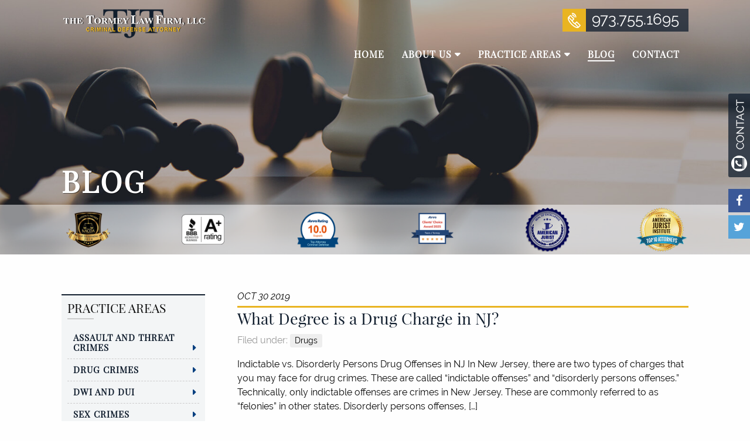

--- FILE ---
content_type: text/html; charset=UTF-8
request_url: https://sussexandwarrencountynjcriminallawyers.com/2019/10/
body_size: 34134
content:


<!DOCTYPE html>
<html class="no-js" lang="en-US">
	<head>
		<!-- ============== Basic Page Needs ============== -->
		<meta charset="utf-8"/>
<script type="text/javascript">
/* <![CDATA[ */
var gform;gform||(document.addEventListener("gform_main_scripts_loaded",function(){gform.scriptsLoaded=!0}),document.addEventListener("gform/theme/scripts_loaded",function(){gform.themeScriptsLoaded=!0}),window.addEventListener("DOMContentLoaded",function(){gform.domLoaded=!0}),gform={domLoaded:!1,scriptsLoaded:!1,themeScriptsLoaded:!1,isFormEditor:()=>"function"==typeof InitializeEditor,callIfLoaded:function(o){return!(!gform.domLoaded||!gform.scriptsLoaded||!gform.themeScriptsLoaded&&!gform.isFormEditor()||(gform.isFormEditor()&&console.warn("The use of gform.initializeOnLoaded() is deprecated in the form editor context and will be removed in Gravity Forms 3.1."),o(),0))},initializeOnLoaded:function(o){gform.callIfLoaded(o)||(document.addEventListener("gform_main_scripts_loaded",()=>{gform.scriptsLoaded=!0,gform.callIfLoaded(o)}),document.addEventListener("gform/theme/scripts_loaded",()=>{gform.themeScriptsLoaded=!0,gform.callIfLoaded(o)}),window.addEventListener("DOMContentLoaded",()=>{gform.domLoaded=!0,gform.callIfLoaded(o)}))},hooks:{action:{},filter:{}},addAction:function(o,r,e,t){gform.addHook("action",o,r,e,t)},addFilter:function(o,r,e,t){gform.addHook("filter",o,r,e,t)},doAction:function(o){gform.doHook("action",o,arguments)},applyFilters:function(o){return gform.doHook("filter",o,arguments)},removeAction:function(o,r){gform.removeHook("action",o,r)},removeFilter:function(o,r,e){gform.removeHook("filter",o,r,e)},addHook:function(o,r,e,t,n){null==gform.hooks[o][r]&&(gform.hooks[o][r]=[]);var d=gform.hooks[o][r];null==n&&(n=r+"_"+d.length),gform.hooks[o][r].push({tag:n,callable:e,priority:t=null==t?10:t})},doHook:function(r,o,e){var t;if(e=Array.prototype.slice.call(e,1),null!=gform.hooks[r][o]&&((o=gform.hooks[r][o]).sort(function(o,r){return o.priority-r.priority}),o.forEach(function(o){"function"!=typeof(t=o.callable)&&(t=window[t]),"action"==r?t.apply(null,e):e[0]=t.apply(null,e)})),"filter"==r)return e[0]},removeHook:function(o,r,t,n){var e;null!=gform.hooks[o][r]&&(e=(e=gform.hooks[o][r]).filter(function(o,r,e){return!!(null!=n&&n!=o.tag||null!=t&&t!=o.priority)}),gform.hooks[o][r]=e)}});
/* ]]> */
</script>


		<meta name="google-site-verification" content="qfo9BBfQh4W5dWvvSM3F7bSJGhvMjj0cOQc5cICifxE"/>
		<meta name="google-site-verification" content="y_UZr6ozx9NT4Nk29joqmEai9flGzVy5O2m932qYSiQ" />
		<meta name="viewport" content="width=device-width, initial-scale=1.0"/>
		<link rel="shortcut icon" type="image/png" href="https://sussexandwarrencountynjcriminallawyers.com/wp-content/themes/tormeylaw/assets/images/favicon.png"/>
<script type='application/ld+json'> 
{
  "@context": "http://www.schema.org",
  "@type": "Organization",
  "name": "The Tormey Law Firm",
  "alternateName": "New Jersey Criminal Defense Attorneys",
  "url": "http://sussexandwarrencountynjcriminallawyers.com",
"logo":"http://sussexandwarrencountynjcriminallawyers.com/wp-content/themes/tormeylaw/assets/images/logo-header.png",
 "location": 
    [
        {
            "@type": "LegalService",
            "address": {
                "@type": "PostalAddress",
                "addressLocality": "Hackensack",
                "addressRegion": "New Jersey",
                "postalCode": "07601",
                "streetAddress": "254 State Street"
            },
            "name": [
            "The Tormey Law Firm"
            ],
           "image": [
           "https://sussexandwarrencountynjcriminallawyers.com/wp-content/themes/tormeylaw/assets/images/logo-header.png"
           ],
            "openingHours": [
                "Mo-Su 00:00-24:00"
            ],
            "telephone" : "(201) 556-1570"
        },
        {
            "@type": "LegalService",
            "address": {
                "@type": "PostalAddress",
                "addressLocality": "Morristown",
                "addressRegion": "New Jersey",
                "postalCode": "07960",
                "streetAddress": "55 Madison Avenue, Suite 400"
                },
            "openingHours": [
                "Mo-Su 00:00-24:00"
            ],
            "name": [
            "The Tormey Law Firm"
            ],
           "image": [
           "https://sussexandwarrencountynjcriminallawyers.com/wp-content/themes/tormeylaw/assets/images/logo-header.png"
           ],
            "telephone" : "(908) 336-5008"
        },
 {
            "@type": "LegalService",
            "address": {
                "@type": "PostalAddress",
                "addressLocality": "Newark",
                "addressRegion": "New Jersey",
                "postalCode": "07102",
                "streetAddress": "1 Gateway Center Suite 2600"
                },
            "openingHours": [
                "Mo-Su 00:00-24:00"
            ],
            "name": [
            "The Tormey Law Firm"
            ],
           "image": [
           "https://sussexandwarrencountynjcriminallawyers.com/wp-content/themes/tormeylaw/assets/images/logo-header.png"
           ],
            "telephone" : "(201) 654-3464"
        },
{
    "@type": "LegalService",
            "address": {
                "@type": "PostalAddress",
                "addressLocality": "New Brunswick",
                "addressRegion": "New Jersey",
                "postalCode": "08901", 
                "streetAddress": "353 Livingston Ave, Suite A"
                },
            "openingHours": [
                "Mo-Su 00:00-24:00"
            ],
            "name": [
            "The Tormey Law Firm"
            ],
           "image": [
           "https://sussexandwarrencountynjcriminallawyers.com/wp-content/themes/tormeylaw/assets/images/logo-header.png"
           ],
            "telephone" : "(201) 614-2474"
        }
    ],
"email": "tormeylaw@gmail.com",
"description": "Our criminal defense lawyers fight criminal charges, DWI arrests, and restraining orders in Warren County and Sussex County NJ."
}
{
"aggregateRating":
    {
      "@type": "AggregateRating",
        "ratingValue": "5.0",
       "reviewCount": "116",
       "bestRating": "5.0",
       "worstRating": "1.0",
    }
}
}
 </script>
		<!-- ================= Stylesheets ================ -->
		<meta name='robots' content='noindex, follow' />

	<!-- This site is optimized with the Yoast SEO plugin v26.6 - https://yoast.com/wordpress/plugins/seo/ -->
	<title>October 2019 - Sussex and Warren County Criminal Defense Lawyers</title>
<link data-rocket-prefetch href="https://www.googletagmanager.com" rel="dns-prefetch">
<style id="wpr-usedcss">img:is([sizes=auto i],[sizes^="auto," i]){contain-intrinsic-size:3000px 1500px}:root{--wp-block-synced-color:#7a00df;--wp-block-synced-color--rgb:122,0,223;--wp-bound-block-color:var(--wp-block-synced-color);--wp-editor-canvas-background:#ddd;--wp-admin-theme-color:#007cba;--wp-admin-theme-color--rgb:0,124,186;--wp-admin-theme-color-darker-10:#006ba1;--wp-admin-theme-color-darker-10--rgb:0,107,160.5;--wp-admin-theme-color-darker-20:#005a87;--wp-admin-theme-color-darker-20--rgb:0,90,135;--wp-admin-border-width-focus:2px}@media (min-resolution:192dpi){:root{--wp-admin-border-width-focus:1.5px}}:root{--wp--preset--font-size--normal:16px;--wp--preset--font-size--huge:42px}.screen-reader-text{border:0;clip-path:inset(50%);height:1px;margin:-1px;overflow:hidden;padding:0;position:absolute;width:1px;word-wrap:normal!important}.screen-reader-text:focus{background-color:#ddd;clip-path:none;color:#444;display:block;font-size:1em;height:auto;left:5px;line-height:normal;padding:15px 23px 14px;text-decoration:none;top:5px;width:auto;z-index:100000}html :where(.has-border-color){border-style:solid}html :where([style*=border-top-color]){border-top-style:solid}html :where([style*=border-right-color]){border-right-style:solid}html :where([style*=border-bottom-color]){border-bottom-style:solid}html :where([style*=border-left-color]){border-left-style:solid}html :where([style*=border-width]){border-style:solid}html :where([style*=border-top-width]){border-top-style:solid}html :where([style*=border-right-width]){border-right-style:solid}html :where([style*=border-bottom-width]){border-bottom-style:solid}html :where([style*=border-left-width]){border-left-style:solid}html :where(img[class*=wp-image-]){height:auto;max-width:100%}:where(figure){margin:0 0 1em}html :where(.is-position-sticky){--wp-admin--admin-bar--position-offset:var(--wp-admin--admin-bar--height,0px)}@media screen and (max-width:600px){html :where(.is-position-sticky){--wp-admin--admin-bar--position-offset:0px}}:root{--wp--preset--aspect-ratio--square:1;--wp--preset--aspect-ratio--4-3:4/3;--wp--preset--aspect-ratio--3-4:3/4;--wp--preset--aspect-ratio--3-2:3/2;--wp--preset--aspect-ratio--2-3:2/3;--wp--preset--aspect-ratio--16-9:16/9;--wp--preset--aspect-ratio--9-16:9/16;--wp--preset--color--black:#000000;--wp--preset--color--cyan-bluish-gray:#abb8c3;--wp--preset--color--white:#ffffff;--wp--preset--color--pale-pink:#f78da7;--wp--preset--color--vivid-red:#cf2e2e;--wp--preset--color--luminous-vivid-orange:#ff6900;--wp--preset--color--luminous-vivid-amber:#fcb900;--wp--preset--color--light-green-cyan:#7bdcb5;--wp--preset--color--vivid-green-cyan:#00d084;--wp--preset--color--pale-cyan-blue:#8ed1fc;--wp--preset--color--vivid-cyan-blue:#0693e3;--wp--preset--color--vivid-purple:#9b51e0;--wp--preset--gradient--vivid-cyan-blue-to-vivid-purple:linear-gradient(135deg,rgb(6, 147, 227) 0%,rgb(155, 81, 224) 100%);--wp--preset--gradient--light-green-cyan-to-vivid-green-cyan:linear-gradient(135deg,rgb(122, 220, 180) 0%,rgb(0, 208, 130) 100%);--wp--preset--gradient--luminous-vivid-amber-to-luminous-vivid-orange:linear-gradient(135deg,rgb(252, 185, 0) 0%,rgb(255, 105, 0) 100%);--wp--preset--gradient--luminous-vivid-orange-to-vivid-red:linear-gradient(135deg,rgb(255, 105, 0) 0%,rgb(207, 46, 46) 100%);--wp--preset--gradient--very-light-gray-to-cyan-bluish-gray:linear-gradient(135deg,rgb(238, 238, 238) 0%,rgb(169, 184, 195) 100%);--wp--preset--gradient--cool-to-warm-spectrum:linear-gradient(135deg,rgb(74, 234, 220) 0%,rgb(151, 120, 209) 20%,rgb(207, 42, 186) 40%,rgb(238, 44, 130) 60%,rgb(251, 105, 98) 80%,rgb(254, 248, 76) 100%);--wp--preset--gradient--blush-light-purple:linear-gradient(135deg,rgb(255, 206, 236) 0%,rgb(152, 150, 240) 100%);--wp--preset--gradient--blush-bordeaux:linear-gradient(135deg,rgb(254, 205, 165) 0%,rgb(254, 45, 45) 50%,rgb(107, 0, 62) 100%);--wp--preset--gradient--luminous-dusk:linear-gradient(135deg,rgb(255, 203, 112) 0%,rgb(199, 81, 192) 50%,rgb(65, 88, 208) 100%);--wp--preset--gradient--pale-ocean:linear-gradient(135deg,rgb(255, 245, 203) 0%,rgb(182, 227, 212) 50%,rgb(51, 167, 181) 100%);--wp--preset--gradient--electric-grass:linear-gradient(135deg,rgb(202, 248, 128) 0%,rgb(113, 206, 126) 100%);--wp--preset--gradient--midnight:linear-gradient(135deg,rgb(2, 3, 129) 0%,rgb(40, 116, 252) 100%);--wp--preset--font-size--small:13px;--wp--preset--font-size--medium:20px;--wp--preset--font-size--large:36px;--wp--preset--font-size--x-large:42px;--wp--preset--spacing--20:0.44rem;--wp--preset--spacing--30:0.67rem;--wp--preset--spacing--40:1rem;--wp--preset--spacing--50:1.5rem;--wp--preset--spacing--60:2.25rem;--wp--preset--spacing--70:3.38rem;--wp--preset--spacing--80:5.06rem;--wp--preset--shadow--natural:6px 6px 9px rgba(0, 0, 0, .2);--wp--preset--shadow--deep:12px 12px 50px rgba(0, 0, 0, .4);--wp--preset--shadow--sharp:6px 6px 0px rgba(0, 0, 0, .2);--wp--preset--shadow--outlined:6px 6px 0px -3px rgb(255, 255, 255),6px 6px rgb(0, 0, 0);--wp--preset--shadow--crisp:6px 6px 0px rgb(0, 0, 0)}:where(.is-layout-flex){gap:.5em}:where(.is-layout-grid){gap:.5em}:where(.wp-block-columns.is-layout-flex){gap:2em}:where(.wp-block-columns.is-layout-grid){gap:2em}:where(.wp-block-post-template.is-layout-flex){gap:1.25em}:where(.wp-block-post-template.is-layout-grid){gap:1.25em}html{font-family:sans-serif;line-height:1.15;-ms-text-size-adjust:100%;-webkit-text-size-adjust:100%}body{margin:0}article,aside,header,nav{display:block}main{display:block}a{background-color:transparent;-webkit-text-decoration-skip:objects}a:active,a:hover{outline-width:0}strong{font-weight:inherit}strong{font-weight:bolder}code{font-family:monospace,monospace;font-size:1em}small{font-size:80%}sub{font-size:75%;line-height:0;position:relative;vertical-align:baseline}sub{bottom:-.25em}video{display:inline-block}img{border-style:none}svg:not(:root){overflow:hidden}button,input,optgroup,select,textarea{font-family:sans-serif;font-size:100%;line-height:1.15;margin:0}button{overflow:visible}button,select{text-transform:none}[type=submit],button,html [type=button]{-webkit-appearance:button}[type=button]::-moz-focus-inner,[type=submit]::-moz-focus-inner,button::-moz-focus-inner{border-style:none;padding:0}[type=button]:-moz-focusring,[type=submit]:-moz-focusring,button:-moz-focusring{outline:ButtonText dotted 1px}input{overflow:visible}[type=checkbox],[type=radio]{box-sizing:border-box;padding:0}[type=number]::-webkit-inner-spin-button,[type=number]::-webkit-outer-spin-button{height:auto}[type=search]{-webkit-appearance:textfield;outline-offset:-2px}[type=search]::-webkit-search-cancel-button,[type=search]::-webkit-search-decoration{-webkit-appearance:none}::-webkit-file-upload-button{-webkit-appearance:button;font:inherit}fieldset{border:1px solid silver;margin:0 2px;padding:.35em .625em .75em}legend{box-sizing:border-box;display:table;max-width:100%;padding:0;color:inherit;white-space:normal}progress{display:inline-block;vertical-align:baseline}textarea{overflow:auto}menu{display:block}template{display:none}[hidden]{display:none}.foundation-mq{font-family:"small=0em&medium=40em&large=64em&xlarge=81.25em&xxlarge=90em"}html{box-sizing:border-box;font-size:100%}*,::after,::before{box-sizing:inherit}body{margin:0;padding:0;background:#fefefe;font-family:Raleway,Arial,sans-serif;font-weight:400;line-height:1.5;color:#0a0a0a;-webkit-font-smoothing:antialiased;-moz-osx-font-smoothing:grayscale}img{display:inline-block;vertical-align:middle;max-width:100%;height:auto;-ms-interpolation-mode:bicubic}textarea{height:auto;min-height:50px;border-radius:0}select{width:100%;border-radius:0}button{padding:0;appearance:none;border:0;border-radius:0;background:0 0;line-height:1}.is-visible{display:block!important}.row{max-width:68.75rem;margin-right:auto;margin-left:auto}.row::after,.row::before{display:table;content:' '}.row::after{clear:both}.row.collapse>.column,.row.collapse>.columns{padding-right:0;padding-left:0}.row .row{margin-right:-.625rem;margin-left:-.625rem}.row .row.collapse{margin-right:0;margin-left:0}.column,.columns{width:100%;float:left;padding-right:.625rem;padding-left:.625rem}.column:last-child:not(:first-child),.columns:last-child:not(:first-child){float:right}.column.end:last-child:last-child,.end.columns:last-child:last-child{float:left}.column.row.row,.row.row.columns{float:none}.row .column.row.row,.row .row.row.columns{margin-right:0;margin-left:0;padding-right:0;padding-left:0}.small-12{width:100%}.small-up-6>.column,.small-up-6>.columns{float:left;width:16.66667%}.small-up-6>.column:nth-of-type(1n),.small-up-6>.columns:nth-of-type(1n){clear:none}.small-up-6>.column:nth-of-type(6n+1),.small-up-6>.columns:nth-of-type(6n+1){clear:both}.small-up-6>.column:last-child,.small-up-6>.columns:last-child{float:left}@media print,screen and (min-width:40em){.row .row{margin-right:-.9375rem;margin-left:-.9375rem}.column,.columns{padding-right:.9375rem;padding-left:.9375rem}.medium-4{width:33.33333%}.medium-push-4{position:relative;left:33.33333%}.medium-6{width:50%}.medium-push-6{position:relative;left:50%}.medium-pull-6{position:relative;left:-50%}.medium-8{width:66.66667%}.medium-pull-8{position:relative;left:-66.66667%}}@media print,screen and (min-width:64em){.row .row{margin-right:-.9375rem;margin-left:-.9375rem}.large-3{width:25%}.large-push-3{position:relative;left:25%}.large-9{width:75%}.large-pull-9{position:relative;left:-75%}}@media screen and (min-width:81.25em){.row .row{margin-right:-.9375rem;margin-left:-.9375rem}.xlarge-4{width:33.33333%}.xlarge-push-4{position:relative;left:33.33333%}.xlarge-8{width:66.66667%}.xlarge-pull-8{position:relative;left:-66.66667%}.page-header .logo{left:-30px;top:20px}}.column-block{margin-bottom:1.25rem}.column-block>:last-child{margin-bottom:0}blockquote,div,dl,dt,form,h2,h3,h4,li,p,ul{margin:0;padding:0}p{margin-bottom:1rem;font-size:inherit;line-height:inherit;text-rendering:optimizeLegibility}em,i{font-style:italic;line-height:inherit}strong{font-weight:700;line-height:inherit}small{font-size:76%;line-height:inherit}h2,h3,h4{font-family:"Playfair Display",Raleway,Arial,sans-serif;font-style:normal;font-weight:400;color:inherit;text-rendering:optimizeLegibility}h2 small,h3 small,h4 small{color:inherit}h2{font-size:1.5rem;line-height:1.2;margin-top:0;margin-bottom:1rem}h3{font-size:1.1875rem;line-height:1.2;margin-top:0;margin-bottom:1rem}h4{font-size:1.125rem;line-height:1.2;margin-top:0;margin-bottom:1rem}@media print,screen and (min-width:40em){.column-block{margin-bottom:1.875rem}.column-block>:last-child{margin-bottom:0}h2{font-size:1.6875rem}h3{font-size:1.375rem}h4{font-size:1.3125rem}}a{line-height:inherit;color:#084080;text-decoration:none;cursor:pointer}a:focus,a:hover{color:#000}a img{border:0}dl,ul{margin-bottom:1rem;list-style-position:outside;line-height:inherit}li{font-size:inherit}ul{margin-left:1.25rem;list-style-type:disc}ul ul{margin-left:1.25rem;margin-bottom:0}dl{margin-bottom:1rem}dl dt{margin-bottom:.3rem;font-weight:700}blockquote{margin:0 0 1rem;padding:.5625rem 1.25rem 0 1.1875rem;border-left:1px solid #cacaca}blockquote,blockquote p{line-height:inherit;color:#8a8a8a}cite{display:block;font-size:.8125rem;color:#8a8a8a}cite:before{content:"— "}code{padding:.125rem .3125rem .0625rem;border:1px solid #cacaca;background-color:#e6e6e6;font-family:Consolas,"Liberation Mono",Courier,monospace;font-weight:400;color:#0a0a0a}.text-right{text-align:right}.text-center{text-align:center}@media print{*{background:0 0!important;box-shadow:none!important;color:#000!important;text-shadow:none!important}a,a:visited{text-decoration:underline}a[href]:after{content:" (" attr(href) ")"}.ir a:after,a[href^='#']:after,a[href^='javascript:']:after{content:''}blockquote{border:1px solid #8a8a8a;page-break-inside:avoid}img,tr{page-break-inside:avoid}img{max-width:100%!important}@page{margin:.5cm}h2,h3,p{orphans:3;widows:3}h2,h3{page-break-after:avoid}}.button{display:inline-block;vertical-align:middle;margin:0;padding:.85em 1em;-webkit-appearance:none;border:1px solid transparent;border-radius:0;transition:background-color .25s ease-out,color .25s ease-out;font-size:.9rem;line-height:1;text-align:center;cursor:pointer;background-color:#084080;color:#fefefe}.button:focus,.button:hover{background-color:#07366d;color:#fefefe}.button.small{font-size:.75rem}.button.secondary{background-color:#5d646c;color:#fefefe}.button.secondary:focus,.button.secondary:hover{background-color:#4a5056;color:#fefefe}.button.success{background-color:#1e8444;color:#fefefe}.button.success:focus,.button.success:hover{background-color:#186a36;color:#fefefe}.button.warning{background-color:#ffae00;color:#0a0a0a}.button.warning:focus,.button.warning:hover{background-color:#cc8b00;color:#0a0a0a}.button.disabled,.button[disabled]{opacity:.25;cursor:not-allowed}.button.disabled:focus,.button.disabled:hover,.button[disabled]:focus,.button[disabled]:hover{background-color:#084080;color:#fefefe}.button.disabled.secondary,.button[disabled].secondary{opacity:.25;cursor:not-allowed}.button.disabled.secondary:focus,.button.disabled.secondary:hover,.button[disabled].secondary:focus,.button[disabled].secondary:hover{background-color:#5d646c;color:#fefefe}.button.disabled.success,.button[disabled].success{opacity:.25;cursor:not-allowed}.button.disabled.success:focus,.button.disabled.success:hover,.button[disabled].success:focus,.button[disabled].success:hover{background-color:#1e8444;color:#fefefe}.button.disabled.warning,.button[disabled].warning{opacity:.25;cursor:not-allowed}.button.disabled.warning:focus,.button.disabled.warning:hover,.button[disabled].warning:focus,.button[disabled].warning:hover{background-color:#ffae00;color:#fefefe}.button.dropdown::after{display:block;width:0;height:0;border:.4em inset;content:'';border-bottom-width:0;border-top-style:solid;border-color:#fefefe transparent transparent;position:relative;top:.4em;display:inline-block;float:right;margin-left:1em}[type=date],[type=email],[type=number],[type=password],[type=search],[type=tel],[type=text],[type=url],textarea{display:block;box-sizing:border-box;width:100%;height:2.4375rem;margin:0 0 1rem;padding:.5rem;border:1px solid #cacaca;border-radius:0;background-color:#fefefe;box-shadow:inset 0 1px 2px rgba(10,10,10,.1);font-family:inherit;font-size:1rem;font-weight:400;color:#0a0a0a;transition:box-shadow .5s,border-color .25s ease-in-out;appearance:none}[type=date]:focus,[type=email]:focus,[type=number]:focus,[type=password]:focus,[type=search]:focus,[type=tel]:focus,[type=text]:focus,[type=url]:focus,textarea:focus{outline:0;border:1px solid #8a8a8a;background-color:#fefefe;box-shadow:0;transition:box-shadow .5s,border-color .25s ease-in-out}textarea{max-width:100%}textarea[rows]{height:auto}input::placeholder,textarea::placeholder{color:#cacaca}input:disabled,input[readonly],textarea:disabled,textarea[readonly]{background-color:#e6e6e6;cursor:not-allowed}[type=button],[type=submit]{appearance:none;border-radius:0}input[type=search]{box-sizing:border-box}[type=checkbox],[type=file],[type=radio]{margin:0 0 1rem}[type=checkbox]+label,[type=radio]+label{display:inline-block;vertical-align:baseline;margin-left:.5rem;margin-right:1rem;margin-bottom:0}[type=checkbox]+label[for],[type=radio]+label[for]{cursor:pointer}label>[type=checkbox],label>[type=radio]{margin-right:.5rem}[type=file]{width:100%}label{display:block;margin:0;font-size:.875rem;font-weight:400;line-height:1.8;color:#0a0a0a}fieldset{margin:0;padding:0;border:0}legend{max-width:100%;margin-bottom:.5rem}.fieldset{margin:1.125rem 0;padding:1.25rem;border:1px solid #cacaca}.fieldset legend{margin:0;margin-left:-.1875rem;padding:0 .1875rem;background:#fefefe}select{height:2.4375rem;margin:0 0 1rem;padding:.5rem;appearance:none;border:1px solid #cacaca;border-radius:0;background-color:#fefefe;font-family:inherit;font-size:1rem;line-height:normal;color:#0a0a0a;background-image:url("data:image/svg+xml;utf8,<svg xmlns='http://www.w3.org/2000/svg' version='1.1' width='32' height='24' viewBox='0 0 32 24'><polygon points='0,0 32,0 16,24' style='fill: rgb%28138, 138, 138%29'></polygon></svg>");background-origin:content-box;background-position:right -1rem center;background-repeat:no-repeat;background-size:9px 6px;padding-right:1.5rem;transition:box-shadow .5s,border-color .25s ease-in-out}@media screen and (min-width:0\0){select{background-image:url("[data-uri]")}}select:focus{outline:0;border:1px solid #8a8a8a;background-color:#fefefe;box-shadow:0;transition:box-shadow .5s,border-color .25s ease-in-out}select:disabled{background-color:#e6e6e6;cursor:not-allowed}select::-ms-expand{display:none}select[multiple]{height:auto;background-image:none}.is-invalid-input:not(:focus){border-color:#cc4b37;background-color:#f9ecea}.is-invalid-input:not(:focus)::placeholder{color:#cc4b37}.is-invalid-label{color:#cc4b37}.form-error{display:none;margin-top:-.5rem;margin-bottom:1rem;font-size:.75rem;font-weight:700;color:#cc4b37}.form-error.is-visible{display:block}.hide{display:none!important}.invisible{visibility:hidden}@media print,screen and (min-width:40em){.hide-for-medium{display:none!important}}.toc-inline-widget{background:#f8f9fa;border:1px solid #e9ecef;border-radius:8px;padding:25px 30px;margin:0 0 30px;box-shadow:0 2px 4px rgba(0,0,0,.05)}.toc-inline-link{color:#0a0a0a!important;text-decoration:none;font-size:1rem;line-height:1.6;transition:color .2s ease}.toc-inline-link:hover{color:#666!important;text-decoration:underline}.toc-inline-link.active{color:#e9b421;font-weight:600}html{scroll-behavior:smooth}@media (max-width:768px){.toc-inline-widget{padding:20px;margin:0 0 20px}.toc-inline-link{font-size:.9rem}}@font-face{font-family:FontAwesome;src:url("https://sussexandwarrencountynjcriminallawyers.com/wp-content/themes/tormeylaw/assets/css/fonts/fontawesome/fontawesome-webfont.eot?v=4.6.1");src:url("https://sussexandwarrencountynjcriminallawyers.com/wp-content/themes/tormeylaw/assets/css/fonts/fontawesome/fontawesome-webfont.eot?#iefix&v=4.6.1") format("embedded-opentype"),url("https://sussexandwarrencountynjcriminallawyers.com/wp-content/themes/tormeylaw/assets/css/fonts/fontawesome/fontawesome-webfont.woff2?v=4.6.1") format("woff2"),url("https://sussexandwarrencountynjcriminallawyers.com/wp-content/themes/tormeylaw/assets/css/fonts/fontawesome/fontawesome-webfont.woff?v=4.6.1") format("woff"),url("https://sussexandwarrencountynjcriminallawyers.com/wp-content/themes/tormeylaw/assets/css/fonts/fontawesome/fontawesome-webfont.ttf?v=4.6.1") format("truetype"),url("https://sussexandwarrencountynjcriminallawyers.com/wp-content/themes/tormeylaw/assets/css/fonts/fontawesome/fontawesome-webfont.svg?v=4.6.1#fontawesomeregular") format("svg");font-weight:400;font-style:normal;font-display:swap}.fa{display:inline-block;font:14px/1 FontAwesome;font-size:inherit;text-rendering:auto;-webkit-font-smoothing:antialiased;-moz-osx-font-smoothing:grayscale}.fa-twitter:before{content:"\f099"}.fa-facebook:before{content:"\f09a"}.fa-bars:before{content:"\f0c9"}.slides,.slides>li{margin:0;padding:0;list-style:none}.flexslider{margin:0;padding:0}.flexslider .slides>li{display:none;-webkit-backface-visibility:hidden}.flexslider .slides img{width:100%;display:block}.flexslider .slides:after{content:"\0020";display:block;clear:both;visibility:hidden;line-height:0;height:0}* html .flexslider .slides{height:1%}.no-js .flexslider .slides>li:first-child{display:block}.flexslider{position:relative;zoom:1}.flexslider .slides{zoom:1}.flexslider .slides img{height:auto;-moz-user-select:none}@font-face{font-family:Raleway;font-style:normal;font-weight:400;src:url("https://sussexandwarrencountynjcriminallawyers.com/wp-content/themes/tormeylaw/assets/css/fonts/raleway/raleway-regular.eot");src:local("Raleway"),local("Raleway-Regular"),url("https://sussexandwarrencountynjcriminallawyers.com/wp-content/themes/tormeylaw/assets/css/fonts/raleway/raleway-regular.eot?#iefix") format("embedded-opentype"),url("https://sussexandwarrencountynjcriminallawyers.com/wp-content/themes/tormeylaw/assets/css/fonts/raleway/raleway-regular.woff2") format("woff2"),url("https://sussexandwarrencountynjcriminallawyers.com/wp-content/themes/tormeylaw/assets/css/fonts/raleway/raleway-regular.woff") format("woff"),url("https://sussexandwarrencountynjcriminallawyers.com/wp-content/themes/tormeylaw/assets/css/fonts/raleway/raleway-regular.ttf") format("truetype"),url("https://sussexandwarrencountynjcriminallawyers.com/wp-content/themes/tormeylaw/assets/css/fonts/raleway/raleway-regular.svg#Raleway") format("svg");font-display:swap}@font-face{font-family:Raleway;font-style:italic;font-weight:400;src:url("https://sussexandwarrencountynjcriminallawyers.com/wp-content/themes/tormeylaw/assets/css/fonts/raleway/raleway-regularitalic.eot");src:local("Raleway Italic"),local("Raleway-Italic"),url("https://sussexandwarrencountynjcriminallawyers.com/wp-content/themes/tormeylaw/assets/css/fonts/raleway/raleway-regularitalic.eot?#iefix") format("embedded-opentype"),url("https://sussexandwarrencountynjcriminallawyers.com/wp-content/themes/tormeylaw/assets/css/fonts/raleway/raleway-regularitalic.woff2") format("woff2"),url("https://sussexandwarrencountynjcriminallawyers.com/wp-content/themes/tormeylaw/assets/css/fonts/raleway/raleway-regularitalic.woff") format("woff"),url("https://sussexandwarrencountynjcriminallawyers.com/wp-content/themes/tormeylaw/assets/css/fonts/raleway/raleway-regularitalic.ttf") format("truetype"),url("https://sussexandwarrencountynjcriminallawyers.com/wp-content/themes/tormeylaw/assets/css/fonts/raleway/raleway-regularitalic.svg#Raleway") format("svg");font-display:swap}@font-face{font-family:Raleway;font-style:normal;font-weight:700;src:url("https://sussexandwarrencountynjcriminallawyers.com/wp-content/themes/tormeylaw/assets/css/fonts/raleway/raleway-bold.eot");src:local("Raleway Bold"),local("Raleway-Bold"),url("https://sussexandwarrencountynjcriminallawyers.com/wp-content/themes/tormeylaw/assets/css/fonts/raleway/raleway-bold.eot?#iefix") format("embedded-opentype"),url("https://sussexandwarrencountynjcriminallawyers.com/wp-content/themes/tormeylaw/assets/css/fonts/raleway/raleway-bold.woff2") format("woff2"),url("https://sussexandwarrencountynjcriminallawyers.com/wp-content/themes/tormeylaw/assets/css/fonts/raleway/raleway-bold.woff") format("woff"),url("https://sussexandwarrencountynjcriminallawyers.com/wp-content/themes/tormeylaw/assets/css/fonts/raleway/raleway-bold.ttf") format("truetype"),url("https://sussexandwarrencountynjcriminallawyers.com/wp-content/themes/tormeylaw/assets/css/fonts/raleway/raleway-bold.svg#Raleway") format("svg");font-display:swap}@font-face{font-family:"Playfair Display";font-style:normal;font-weight:400;src:url("https://sussexandwarrencountynjcriminallawyers.com/wp-content/themes/tormeylaw/assets/css/fonts/playfairdisplay/playfairdisplay-regular.eot");src:local("Playfair Display"),local("PlayfairDisplay-Regular"),url("https://sussexandwarrencountynjcriminallawyers.com/wp-content/themes/tormeylaw/assets/css/fonts/playfairdisplay/playfairdisplay-regular.eot?#iefix") format("embedded-opentype"),url("https://sussexandwarrencountynjcriminallawyers.com/wp-content/themes/tormeylaw/assets/css/fonts/playfairdisplay/playfairdisplay-regular.woff2") format("woff2"),url("https://sussexandwarrencountynjcriminallawyers.com/wp-content/themes/tormeylaw/assets/css/fonts/playfairdisplay/playfairdisplay-regular.woff") format("woff"),url("https://sussexandwarrencountynjcriminallawyers.com/wp-content/themes/tormeylaw/assets/css/fonts/playfairdisplay/playfairdisplay-regular.ttf") format("truetype"),url("https://sussexandwarrencountynjcriminallawyers.com/wp-content/themes/tormeylaw/assets/css/fonts/playfairdisplay/playfairdisplay-regular.svg#PlayfairDisplay") format("svg");font-display:swap}body,html{height:100%}a{outline:0}.column-block{margin-bottom:0}.button{font-weight:700}[type=date],[type=email],[type=number],[type=password],[type=search],[type=tel],[type=text],[type=url],textarea{margin-bottom:0}.page-header{padding:15px 0 0}.page-header .phone-no{background:#111e2e;background:rgba(17,30,46,.75);color:#fff;display:inline-block;line-height:1em;margin-bottom:1em;padding:.2em .615em .3em 40px;position:relative}.page-header .phone-no:before{background:url("https://sussexandwarrencountynjcriminallawyers.com/wp-content/themes/tormeylaw/assets/css/images/icon-phone.png") center center no-repeat #e9b421;background-size:17px 17px;border:1px solid transparent;content:"";text-align:center;height:100%;width:30px;position:absolute;left:0;top:0}.page-header .logo{text-align:center;margin:0 auto 10px;max-width:200px}.page-header .logo img{display:block}@media print,screen and (min-width:40em){.page-header .logo{margin:0}.page-header{position:absolute;width:100%;z-index:99999}}@media print,screen and (min-width:64em){.page-header .logo{max-width:400px;position:absolute}.page-header .phone-no{font-size:1.625em;margin-bottom:.7em;padding-left:50px}.page-header .phone-no:before{background-size:auto;width:40px}.sm-clean.horizontal a{font-size:1em}.sm-clean.horizontal ul a{font-size:15px}.sm-clean.sm-vertical a{font-size:15px}}.sm{position:relative;z-index:9999}.sm,.sm li,.sm ul{display:block;list-style:none;margin:0;padding:0;line-height:normal;direction:ltr;text-align:left;-webkit-tap-highlight-color:transparent}.sm-rtl,.sm-rtl li,.sm-rtl ul{direction:rtl;text-align:right}.sm>li>h2,.sm>li>h3,.sm>li>h4{margin:0;padding:0}.sm ul{display:none}.sm a,.sm li{position:relative}.sm a{display:block}.sm a.disabled{cursor:not-allowed}.sm:after{content:"\00a0";display:block;height:0;font:0px/0 serif;clear:both;visibility:hidden;overflow:hidden}.sm,.sm *,.sm :after,.sm :before{-moz-box-sizing:border-box;-webkit-box-sizing:border-box;box-sizing:border-box}.sm-clean a{text-transform:uppercase;padding:13px 17px;font-family:"Playfair Display",Georgia,serif;font-size:12px;font-weight:700;line-height:17px;letter-spacing:1px;text-decoration:none}.sm-clean>li>a{color:#111e2e}.sm-clean>li>a:hover{color:#084080}.page-header .sm-clean>li>a{color:#fff}.page-header .sm-clean>li>a.highlighted,.page-header .sm-clean>li>a:active,.page-header .sm-clean>li>a:focus,.page-header .sm-clean>li>a:hover{color:#e4e8eb}.sm-clean a.disabled{color:#bbb}.sm-clean li{border-top:1px solid rgba(0,0,0,.05)}.sm-clean>li:first-child{border-top:0}.sm-clean ul{background:rgba(162,162,162,.1)}.sm-clean ul a,.sm-clean ul a:active,.sm-clean ul a:focus,.sm-clean ul a:hover{border-left:8px solid transparent}.sm-clean ul ul a,.sm-clean ul ul a:active,.sm-clean ul ul a:focus,.sm-clean ul ul a:hover{border-left:16px solid transparent}.sm-clean ul ul ul a,.sm-clean ul ul ul a:active,.sm-clean ul ul ul a:focus,.sm-clean ul ul ul a:hover{border-left:24px solid transparent}.sm-clean ul ul ul ul a,.sm-clean ul ul ul ul a:active,.sm-clean ul ul ul ul a:focus,.sm-clean ul ul ul ul a:hover{border-left:32px solid transparent}.sm-clean ul ul ul ul ul a,.sm-clean ul ul ul ul ul a:active,.sm-clean ul ul ul ul ul a:focus,.sm-clean ul ul ul ul ul a:hover{border-left:40px solid transparent}.sm-clean.sm-vertical li a.has-submenu:after,.sm-clean>li>a.has-submenu:after{content:"\f0d7";font-family:FontAwesome;margin-left:5px}@media print,screen and (min-width:40em){.sm-clean.horizontal{display:block}.sm-clean.horizontal>li{float:left}.sm-clean ul{position:absolute;width:12em}.sm-clean.sm-rtl li{float:right}.sm-clean ul li,.sm-clean.sm-rtl ul li,.sm-clean.sm-vertical li{float:none}.sm-clean a{white-space:nowrap;padding:12px 15px}.sm-clean ul a,.sm-clean.sm-vertical a{white-space:normal}.sm-clean .sm-nowrap>li>:not(ul) a,.sm-clean .sm-nowrap>li>a{white-space:nowrap}.sm-clean>li.active>a span,.sm-clean>li.current_page_parent>a span{border-bottom:2px solid #fff}.sm-clean a.highlighted span.sub-arrow:before{display:none}.sm-clean li{border-top:0}.sm-clean>li>ul:after,.sm-clean>li>ul:before{content:"";position:absolute;top:-18px;left:30px;width:0;height:0;overflow:hidden;border-width:9px;border-style:dashed dashed solid;border-color:transparent transparent #bbb}.sm-clean>li>ul:after{top:-16px;left:31px;border-width:8px;border-color:transparent transparent #fff}.sm-clean ul{border:1px solid #bbb;padding:5px 0;background:#fff}.sm-clean ul a{border:0!important;padding:10px 20px}.sm-clean ul a,.sm-clean ul a.highlighted,.sm-clean ul a:active,.sm-clean ul a:focus,.sm-clean ul a:hover{color:#555}.sm-clean ul a.highlighted,.sm-clean ul a:active,.sm-clean ul a:focus,.sm-clean ul a:hover{color:#084080}.sm-clean ul a.disabled{background:#fff;color:#ccc}.sm-clean ul a.has-submenu{padding-right:20px}.sm-clean ul a span.sub-arrow{right:8px;top:50%;margin-top:-5px;border-width:5px;border-style:dashed dashed dashed solid;border-color:transparent transparent transparent #555}.sm-clean span.scroll-up{position:absolute;display:none;visibility:hidden;overflow:hidden;background:#fff;height:20px}.sm-clean span.scroll-up:hover{background:#eee}.sm-clean.sm-rtl a.has-submenu{padding-right:12px;padding-left:24px}.sm-clean.sm-rtl a span.sub-arrow{right:auto;left:12px}.sm-clean.sm-rtl.sm-vertical a.has-submenu{padding:10px 20px}.sm-clean.sm-rtl.sm-vertical a span.sub-arrow{right:auto;left:8px;border-style:dashed solid dashed dashed;border-color:transparent #555 transparent transparent}.sm-clean.sm-rtl>li>ul:before{left:auto;right:30px}.sm-clean.sm-rtl>li>ul:after{left:auto;right:31px}.sm-clean.sm-rtl ul a.has-submenu{padding:10px 20px!important}.sm-clean.sm-rtl ul a span.sub-arrow{right:auto;left:8px;border-style:dashed solid dashed dashed;border-color:transparent #555 transparent transparent}.sm-clean.sm-vertical a{padding:10px}.sm-clean.sm-vertical a.disabled{background:#eee}.sm-clean.sm-vertical a span.sub-arrow{right:8px;top:50%;margin-top:-5px;border-width:5px;border-style:dashed dashed dashed solid;border-color:transparent transparent transparent #555}.sm-clean.sm-vertical li+li{border-top:1px dashed #ccc}.sm-clean.sm-vertical>li>ul:after,.sm-clean.sm-vertical>li>ul:before{display:none}.sm-clean.sm-vertical ul a{padding:10px 20px}.sm-clean.sm-vertical ul a.highlighted,.sm-clean.sm-vertical ul a:active,.sm-clean.sm-vertical ul a:focus,.sm-clean.sm-vertical ul a:hover{background:#eee}.sm-clean.sm-vertical ul a.disabled{background:#fff}.sm-clean.sm-vertical li a.has-submenu:after{color:#084080;content:"\f0da"}.sm-clean.sm-vertical>li>a{padding-right:15px}.sm-clean.sm-vertical>li>a.has-submenu:after{position:absolute;right:5px}}.mobile-nav{background:#084080}.mobile-nav a{color:#fff;display:block;text-decoration:none;padding:10px 20px}#nav-primary.closed{display:none}.menu-holder{background:#09478e;padding-left:0;padding-right:0}@media print,screen and (min-width:40em){.page-navigation{float:right}#nav-primary.closed{display:table!important}.mobile-nav{display:none;padding:5px 30px}.menu-holder{background:0 0;padding-left:15px;padding-right:15px}.sm-clean.horizontal>li:last-child>a{text-align:right}}@media screen and (min-width:81.25em){.sm-clean.horizontal>li:first-child>a{padding-left:0}.sm-clean.horizontal>li:last-child>a{padding-right:0}}.page-section{padding-bottom:40px;padding-top:40px}.page-side{display:none;margin-top:-100px;position:fixed;right:0;top:50%;z-index:10}.page-side .contact{background:#111e2e;background:rgba(17,30,46,.75);border-radius:3px 0 0 3px;display:inline-block;margin-bottom:20px;padding:10px 5px}.page-side .contact:hover{background:#e9b421}.page-side .contact img{width:15px}.page-side ul{list-style:none;margin:0}.page-side ul li{margin-bottom:5px}.page-side ul .twitter{background-color:#56a3d9}.page-side ul .facebook{background-color:#3b5998}.page-side ul a{background:#084080;color:#fff;display:inline-block;width:100%;text-align:center}.page-side ul a:hover{background:#e9b421}@media print,screen and (min-width:40em){.page-section{padding-bottom:60px;padding-top:60px}.page-side{display:block;top:160px;margin-top:0}.gform_wrapper .request-consultation-form .gform_footer input[type=submit]{width:31.8%}}.page-content a{text-decoration:underline}.page-content a.button{text-decoration:none}.page-content h2{color:#084080}.page-content p+h2,.page-content ul+h2{margin-top:1.5em}@media print,screen and (min-width:64em){.page-side .contact img{width:auto}.page-side ul li a{font-size:20px;line-height:40px}.page-content{padding-left:25px}}.page-section-contact{background-repeat:no-repeat;background-position:center center;-webkit-background-size:cover;-moz-background-size:cover;-ms-background-size:cover;-o-background-size:cover;background-size:cover;background-image:url(https://sussexandwarrencountynjcriminallawyers.com/wp-content/themes/tormeylaw/assets/css/images/bgimage-contact.webp);color:#fff;padding-top:0}.page-section-contact.home-page-section h2{margin-bottom:.35em}.request-consultation-form label{color:#fff}.request-consultation-form input[type=email],.request-consultation-form input[type=text],.request-consultation-form textarea{background:rgba(8,64,128,.5);border-color:#104d95;color:#fff;margin-bottom:3px}.request-consultation-form textarea{height:85px}.request-consultation-form input[type=submit]{background-color:#dce1e5;color:#111e2e;text-transform:uppercase}.request-consultation-form input[type=submit]:hover{background-color:#fff}.request-consultation-form ::-webkit-input-placeholder{color:#fff;opacity:1}.request-consultation-form ::-moz-placeholder{color:#fff;opacity:1}.request-consultation-form :-ms-input-placeholder{color:#fff;opacity:1}.request-consultation-form :-moz-placeholder{color:#fff;opacity:1}.gform_wrapper form.request-consultation-form{margin-bottom:40px}.gform_wrapper .request-consultation-form.tl-form .gfield_required,.gform_wrapper .request-consultation-form.tl-form .validation_message{color:#e9b421}.gform_wrapper .request-consultation-form .gform_footer input[type=submit]{display:block;margin:0 auto}.gform_wrapper .request-consultation-form label.gfield_label{display:none}.gform_wrapper .request-consultation-form textarea.medium{height:85px}.gform_wrapper .request-consultation-form .gform_footer{margin-top:8px}.footer-nav{background:#1e2028;background:rgba(26,28,35,.6);font-size:14px;margin-bottom:50px;padding:10px 0;text-align:center;text-transform:uppercase}.footer-nav ul{list-style:none;margin:0}.footer-nav ul li{padding:5px 8px;position:relative}.footer-nav a{color:#fff}.footer-nav a:hover{color:#dce1e5}@media print,screen and (min-width:64em){.footer-nav ul li{padding:5px 35px}}.page-section-contact .callout{font-size:1.5625em;margin-bottom:50px}.page-section-contact .callout p{margin:5px 0}.page-section-contact .callout .phone{font-weight:700;line-height:1em}.page-section-contact .callout .phone a{color:#fff}.page-section-contact .callout .social-icon{background:#fff;border-radius:50%;color:#20232c;display:inline-block;font-size:17px;margin:0 2px;height:30px;width:30px;text-align:center}.page-section-contact .callout .social-icon:hover{background:#e9b421}.page-section-contact .callout .social-icon i{line-height:30px}@media print,screen and (min-width:40em){.footer-nav{padding:20px 0}.footer-nav ul li{display:inline-block}.footer-nav ul li:before{position:absolute;content:"|";left:-2px}.footer-nav ul li:first-child:before{content:""}.page-section-contact .callout p{display:inline-block;padding:5px}.page-section-contact .callout .phone{font-size:1.44em}.page-section-disclaimer p:last-child{margin-bottom:0}.page-section-disclaimer .copyright{margin-top:20px}}.company-addresses{margin-left:-5px;margin-right:-5px}.company-address{margin:0 5px 20px}.company-address address{background:url("https://sussexandwarrencountynjcriminallawyers.com/wp-content/themes/tormeylaw/assets/css/images/map-marker.png") 9px 24px no-repeat #dce1e5;font-size:.875em;font-style:normal}.company-address address a{color:#111e2e;display:block;font-weight:700;line-height:1.5em;padding:15px 8px 15px 33px}.company-address address:hover{background-color:#fff}@media print,screen and (min-width:64em){.company-address{border-bottom:0;padding-bottom:0;margin-bottom:0}}.page-section-disclaimer{background:#084080;color:#fff;font-size:.825em;padding-top:20px;padding-bottom:20px}.page-section-disclaimer h4{font-size:1.125em;margin-bottom:5px;text-transform:uppercase}.page-banner-wrap{background-repeat:no-repeat;background-position:center center;-webkit-background-size:cover;-moz-background-size:cover;-ms-background-size:cover;-o-background-size:cover;background-size:cover;background-image:url("https://sussexandwarrencountynjcriminallawyers.com/wp-content/themes/tormeylaw/assets/images/bannerbg.webp")}.page-banner{overflow:hidden;position:relative}.page-banner .banner-content{display:table;height:250px;width:100%}.page-banner .banner-content .banner-content-inner{display:table-cell;vertical-align:middle}.page-banner-innerpage .banner-content{height:150px}.page-banner-innerpage .banner-content .banner-content-inner{vertical-align:bottom}.page-banner-innerpage{background-image:url(https://sussexandwarrencountynjcriminallawyers.com/wp-content/themes/tormeylaw/assets/css/images/bgimage-banner-inner1.jpg)}.page-banner-innerpage h2{font-family:"Playfair Display",Georgia,serif;font-weight:700;color:#fff;letter-spacing:2px;margin-bottom:5px;padding-bottom:5px;text-shadow:1px 1px 1px rgba(0,0,0,.5);text-transform:uppercase}.page-awards{background:#fff;background:rgba(255,255,255,.5);overflow:hidden;padding:5px 0}.page-awards .page-awards-inner{margin:0 auto;max-width:1175px}.page-awards img{max-height:120px}.page-banner-innerpage .page-awards img{max-height:75px}.home-page-section h2{border-bottom:1px solid #111e2e;color:#111e2e;margin-bottom:2em;padding-bottom:.3em;text-align:center}.home-page-section h2 strong{display:inline-block;position:relative}.home-page-section h2 strong:before{background:#111e2e;content:"";display:block;position:absolute;left:0;bottom:-.35em;height:3px;width:100%}.home-page-section.page-section-title-light h2{border-color:#fff;color:#fff}.home-page-section.page-section-title-light h2 strong:before{background:#fff}blockquote.featured{border-left:0;padding:0;line-height:1.6em}blockquote.featured a{font-size:14px}blockquote.featured p{margin-bottom:2em}blockquote.featured cite{color:#000;display:block;font-size:1em;line-height:1.2em;margin-top:10px;text-shadow:1px 1px #fff}.video-library-item{background:#dce1e5;margin-bottom:20px}.video-library-item .video-library-item-title{background:#111e2e;font-size:1em;font-weight:700;margin-bottom:0;text-transform:uppercase}.video-library-item .video-library-item-title a{color:#fff;display:block;font-family:Raleway,Arial,sans-serif;position:relative;padding:.7em 23px .7em .5em;transition:all .2s ease}.video-library-item .video-library-item-title a:hover{background-color:#e9b421}.video-library-item .video-library-item-title a:before{content:"\f0da";font-family:FontAwesome;display:block;position:absolute;right:10px;top:50%;margin-top:-11px}.video-library-item .video-library-item-title a.active:before{content:"\f0d7"}.video-library-item .video-library-item-title+div{display:none;padding:10px}.video-library-item .menu{margin:0;list-style:none}.video-library-item .menu li+li{border-top:1px solid #fff}.video-library-item .menu a{color:#111e2e;display:block;font-size:14px;padding:.5em .5em .5em 30px;position:relative}.video-library-item .menu a:hover{color:#084080}.video-library-item .menu a:before{content:"\f167";font-family:FontAwesome;font-size:16px;display:block;position:absolute;left:5px;top:4px}@media print,screen and (min-width:40em){.page-banner{line-height:1em}.page-banner .banner-content{height:500px}.page-banner-innerpage .banner-content{height:250px}.page-banner-innerpage h2{font-size:50px;letter-spacing:3px}.home-page-section h2{font-size:2.5em}.video-library-item{float:left;margin:.5%;width:32.3333%}.video-library-item .video-library-item-title{text-align:center}.video-library-item:nth-child(3n+1){clear:left}}@media print,screen and (min-width:64em){.page-banner .banner-content{height:550px}.page-banner-innerpage .banner-content{height:350px}.video-library-item .video-library-item-title{font-size:1.2em}}.avvo-review .rating{color:#e9b421;font-size:25px}.screen-reader-text{clip:rect(1px,1px,1px,1px);position:absolute!important;white-space:nowrap;height:1px;width:1px;overflow:hidden}.screen-reader-text:focus{background-color:#f1f1f1;border-radius:3px;box-shadow:0 0 2px 2px rgba(0,0,0,.6);clip:auto!important;color:#21759b;display:block;font-size:14px;font-size:.875rem;font-weight:700;height:auto;left:5px;line-height:normal;padding:15px 23px 14px;text-decoration:none;top:5px;width:auto;z-index:100000}.sticky{background:#f5f0f0;padding:20px}.gform_wrapper .tl-form .gfield_required{color:#cc4b37;font-size:16px;font-weight:700;margin-left:2px}.gform_wrapper .tl-form label.gfield_label{font-weight:400}.gform_wrapper .tl-form .validation_message{color:#cc4b37;font-weight:400;font-size:14px;font-style:italic}.gform_wrapper .tl-form .field_description_below .gfield_description{padding-top:2px}body .gform_wrapper .tl-form .top_label div.ginput_container{margin-top:3px}.page-sidebar{padding-top:8px}.aside-box{border-top:2px solid #111e2e;background:#f3f5f6;margin-bottom:30px;padding:10px}.aside-box :last-child{margin-bottom:0}.aside-box a{text-decoration:none}.aside-box .aside-box-title{line-height:1.1em;position:relative;padding-bottom:5px;text-transform:uppercase}.aside-box .aside-box-title:after{background:#ccc;content:"";display:block;display:inline-block;position:absolute;bottom:-3px;left:0;height:2px;width:45px}.widget_archive,.widget_recent_entries{font-size:.875em}.widget_archive>ul,.widget_recent_entries>ul{list-style:none;margin-left:0}.widget_archive>ul>li+li,.widget_recent_entries>ul>li+li{border-top:1px dashed #ccc}.widget_archive>ul>li>a,.widget_recent_entries>ul>li>a{display:inline-block;padding:8px 10px}.widget_search{border-top:0;padding:0}.widget_search form{overflow:hidden}.widget_search input[type=text]{float:left;width:65%}.widget_search input[type=submit]{display:inline-block;vertical-align:middle;margin:0;padding:.85em 1em;-webkit-appearance:none;border:1px solid transparent;border-radius:0;transition:background-color .25s ease-out,color .25s ease-out;font-size:.9rem;line-height:1;text-align:center;cursor:pointer;background-color:#084080;color:#fff;font-size:14px;font-weight:700;font-family:Raleway,Arial,sans-serif;padding:11px 3px;text-transform:uppercase;width:35%;float:right}.widget_search input[type=submit]:focus,.widget_search input[type=submit]:hover{background-color:#5d646c;color:#fff}.blog-entry{padding-bottom:35px}.blog-entry .blog-entry-title{font-family:"Playfair Display",Georgia,serif;line-height:1.1em;margin-bottom:10px}.blog-entry .blog-entry-title a{color:#111e2e;text-decoration:none}.blog-entry .blog-entry-title a:hover{color:#084080}.blog-entry .blog-entry-time{font-style:italic;text-transform:uppercase;border-bottom:3px solid #e9b421;padding-bottom:4px;margin-bottom:4px}.blog-entry .blog-entry-content{margin-top:15px}.blog-entry .blog-entry-button{font-weight:700;margin-bottom:15px;padding:.65em;text-transform:uppercase}.blog-entry .blog-entry-footer{color:#9a9a9a}.blog-entry .blog-entry-footer a{background:#eee;border-radius:3px;color:#000;font-size:.875em;display:inline-block;margin:2px 0;text-decoration:none;padding:1px 8px}.blog-entry .blog-entry-footer a:hover{background:#e9e9e9}.blog-entry .blog-entry-footer p:last-child{margin-bottom:0}.blog-entry+.blog-entry{padding-top:30px}.bgcolor-lightgrey{background-color:#f3f5f6}.footer__site-by{display:flex;flex-direction:column;align-items:center;justify-content:space-between;padding:10px 10px 60px;color:#858585;background-color:#fff;text-align:center;font-size:15px}.footer__site-by p{margin-bottom:0}.site-by-logo{width:150px}.site-by{margin-top:10px}.site-by-logo:hover{opacity:.5}@media print,screen and (min-width:45em){.footer__site-by{flex-direction:row;padding:10px 300px 10px 10px}.site-by{margin-top:0}.site-by-logo{margin-top:0}}.gform_legacy_markup_wrapper{margin-bottom:16px;margin-top:16px;max-width:100%}.gform_legacy_markup_wrapper form{text-align:left;max-width:100%;margin:0 auto}.gform_legacy_markup_wrapper *,.gform_legacy_markup_wrapper :after,.gform_legacy_markup_wrapper :before{box-sizing:border-box!important}.gform_legacy_markup_wrapper h2,.gform_legacy_markup_wrapper h3{font-weight:400;border:none;background:0 0}.gform_legacy_markup_wrapper input:not([type=radio]):not([type=checkbox]):not([type=submit]):not([type=button]):not([type=image]):not([type=file]){font-size:inherit;font-family:inherit;padding:5px 4px;letter-spacing:normal}.gform_legacy_markup_wrapper input[type=image]{border:none!important;padding:0!important;width:auto!important}.gform_legacy_markup_wrapper textarea{font-size:inherit;font-family:inherit;letter-spacing:normal;padding:6px 8px;line-height:1.5;resize:none}.gform_legacy_markup_wrapper select{line-height:1.5}.gform_legacy_markup_wrapper ul.gform_fields{margin:0!important;list-style-type:none;display:block}.gform_legacy_markup_wrapper ul{text-indent:0}.gform_legacy_markup_wrapper form li,.gform_legacy_markup_wrapper li{margin-left:0!important;list-style-type:none!important;list-style-image:none!important;list-style:none!important;overflow:visible}.gform_legacy_markup_wrapper ul li.gfield{clear:both}.gform_legacy_markup_wrapper ul.gfield_checkbox li,.gform_legacy_markup_wrapper ul.gfield_radio li{overflow:hidden}.gform_legacy_markup_wrapper ul li:after,.gform_legacy_markup_wrapper ul li:before,.gform_legacy_markup_wrapper ul.gform_fields{padding:0;margin:0;overflow:visible}.gform_legacy_markup_wrapper select{font-size:inherit;font-family:inherit;letter-spacing:normal}.gform_legacy_markup_wrapper select option{padding:2px;display:block}.gform_legacy_markup_wrapper .inline{display:inline!important}.gform_legacy_markup_wrapper .gform_heading{width:100%;margin-bottom:18px}.gform_legacy_markup_wrapper .ginput_complex.ginput_container{overflow:visible;width:100%}.gform_legacy_markup_wrapper label.gfield_label,.gform_legacy_markup_wrapper legend.gfield_label{font-weight:700;font-size:inherit}.gform_legacy_markup_wrapper .top_label .gfield_label,.gform_legacy_markup_wrapper legend.gfield_label{display:-moz-inline-stack;display:inline-block;line-height:1.3;clear:both}.gform_legacy_markup_wrapper .ginput_complex input:not([type=radio]):not([type=checkbox]):not([type=submit]):not([type=image]):not([type=file]){width:100%}.gform_legacy_markup_wrapper .ginput_complex select{width:100%}.gform_legacy_markup_wrapper .field_sublabel_below .ginput_complex.ginput_container label{display:block;font-size:.813em;letter-spacing:.5pt;white-space:nowrap}.gform_legacy_markup_wrapper ul.gfield_checkbox li label,.gform_legacy_markup_wrapper ul.gfield_radio li label{display:-moz-inline-stack;display:inline-block;letter-spacing:inherit;vertical-align:middle;cursor:pointer}.gform_legacy_markup_wrapper .field_sublabel_below .ginput_complex.ginput_container label{margin:1px 0 9px 1px}body .gform_legacy_markup_wrapper .top_label div.ginput_container{margin-top:8px}body .gform_legacy_markup_wrapper ul li.field_description_below div.ginput_container_radio{margin-top:16px;margin-bottom:0}.gform_legacy_markup_wrapper .screen-reader-text{border:0;clip:rect(1px,1px,1px,1px);clip-path:inset(50%);height:1px;margin:-1px;overflow:hidden;padding:0;position:absolute;width:1px;word-wrap:normal!important}.gform_legacy_markup_wrapper input.medium,.gform_legacy_markup_wrapper input.small,.gform_legacy_markup_wrapper select.medium,.gform_legacy_markup_wrapper select.small{width:100%}.gform_legacy_markup_wrapper textarea.small{height:80px;width:100%}.gform_legacy_markup_wrapper textarea.medium{height:120px;width:100%}.gform_legacy_markup_wrapper h3.gform_title{font-weight:700;font-size:1.25em}.gform_legacy_markup_wrapper h3.gform_title{letter-spacing:normal!important;margin:10px 0 6px}.gform_legacy_markup_wrapper span.gform_description{font-weight:400;display:block;width:calc(100% - 16px);margin-bottom:16px}.gform_legacy_markup_wrapper .gfield_checkbox li,.gform_legacy_markup_wrapper .gfield_radio li{position:relative}.gform_legacy_markup_wrapper ul.gfield_checkbox,.gform_legacy_markup_wrapper ul.gfield_radio{margin:6px 0;padding:0}.gform_legacy_markup_wrapper .gfield_checkbox li label,.gform_legacy_markup_wrapper .gfield_radio li label{display:-moz-inline-stack;display:inline-block;padding:0;width:auto;line-height:1.5;font-size:.875em;vertical-align:middle;max-width:85%;white-space:normal}.gform_legacy_markup_wrapper .gfield_checkbox li label{margin:0}.gform_legacy_markup_wrapper .gfield_radio li label{margin:2px 0 0 4px}.gform_legacy_markup_wrapper .gfield_checkbox li input,.gform_legacy_markup_wrapper .gfield_checkbox li input[type=checkbox],.gform_legacy_markup_wrapper .gfield_radio li input[type=radio]{display:-moz-inline-stack;display:inline-block;vertical-align:middle;margin-left:1px}.gform_legacy_markup_wrapper .description,.gform_legacy_markup_wrapper .gfield_description{font-size:.813em;line-height:inherit;clear:both;font-family:inherit;letter-spacing:normal}.gform_legacy_markup_wrapper .description,.gform_legacy_markup_wrapper .gfield_description{padding:0 16px 0 0}.gform_legacy_markup_wrapper .field_description_below .gfield_description{padding-top:16px}.gform_legacy_markup_wrapper .gfield_description{width:100%}.gform_legacy_markup_wrapper .gfield_required{color:#790000;margin-left:4px}.gform_legacy_markup_wrapper .gform_validation_errors{width:100%;border:1px solid #790000;box-shadow:0 0 0 #ff6d6d;border-radius:5px;padding:1.0625rem 1.375rem;margin-top:.5rem;margin-bottom:.5rem}.gform_legacy_markup_wrapper .gform_validation_errors>h2{font-size:16px;font-weight:700;color:#790000;margin:0 0 .9375rem}.gform_legacy_markup_wrapper .gform_validation_errors>h2.hide_summary{margin:0}.gform_legacy_markup_wrapper .gform_validation_errors>h2:before{background-image:url([data-uri]);content:'';width:22px;height:22px;display:inline-block;vertical-align:sub;margin:0 .2rem 0 -.5rem;background-position:center;background-repeat:no-repeat;background-color:transparent}.gform_legacy_markup_wrapper div#error{margin-bottom:25px}.gform_legacy_markup_wrapper li.gfield fieldset{margin:0;padding:0;display:block;position:relative;width:100%}.gform_legacy_markup_wrapper li.gfield fieldset>*{width:auto}.gform_legacy_markup_wrapper li.gfield fieldset legend.gfield_label{width:100%;line-height:32px}.gform_legacy_markup_wrapper .validation_message{color:#790000;font-weight:700;letter-spacing:normal}.gform_legacy_markup_wrapper .gform_footer{padding:16px 0 10px;margin:16px 0 0;clear:both;width:100%}.gform_legacy_markup_wrapper .gform_footer input.button,.gform_legacy_markup_wrapper .gform_footer input[type=submit]{font-size:1em;width:100%;margin:0 0 16px}.gform_legacy_markup_wrapper .gform_footer a.gform_save_link{font-size:1em;display:block;text-align:center}.gform_legacy_markup_wrapper .gform_footer input[type=image]{padding:0;width:auto!important;background:0 0!important;border:none!important;margin:0 auto 16px!important;display:block;max-width:100%}.gform_legacy_markup_wrapper .gfield_checkbox li,.gform_legacy_markup_wrapper .gfield_radio li{margin:0 0 16px;line-height:1.2}.gchoice_select_all,.gform_legacy_markup_wrapper ul.gfield_checkbox li input[type=checkbox]:checked+label,.gform_legacy_markup_wrapper ul.gfield_radio li input[type=radio]:checked+label{font-weight:700}.gform_legacy_markup_wrapper .gform_hidden,.gform_legacy_markup_wrapper input.gform_hidden,.gform_legacy_markup_wrapper input[type=hidden]{display:none!important;max-height:1px!important;overflow:hidden}.gform_legacy_markup_wrapper ul.gfield_checkbox li,.gform_legacy_markup_wrapper ul.gfield_radio li{padding:0!important}.gform_legacy_markup_wrapper ul.gfield_radio li input+input{margin-left:4px}.gform_legacy_markup_wrapper ul.gfield_radio li input[value=gf_other_choice]{margin-right:6px;margin-top:4px}.gform_legacy_markup_wrapper .gfield_description+.gform_legacy_markup_wrapper .gfield_description.validation_message{margin-top:6px}.gform_legacy_markup_wrapper .ginput_price{-moz-opacity:.7;-khtml-opacity:.7;opacity:.7}.gform_legacy_markup_wrapper span.ginput_total{color:#060;font-size:inherit}.gform_legacy_markup_wrapper .top_label span.ginput_total{margin:8px 0}.gform_legacy_markup_wrapper .gfield_repeater_buttons{padding-top:15px}.gform_legacy_markup_wrapper .gfield_icon_disabled{cursor:default!important;-moz-opacity:.6;-khtml-opacity:.6;opacity:.6}.gform_legacy_markup_wrapper .gform_card_icon_container{display:flex;height:32px;margin:8px 0 6px}.gform_legacy_markup_wrapper .gform_card_icon_container div.gform_card_icon{background-image:url(https://sussexandwarrencountynjcriminallawyers.com/wp-content/plugins/gravityforms/images/gf-creditcards.svg);background-repeat:no-repeat;height:32px;margin-right:4px;text-indent:-9000px;width:40px}.gform_legacy_markup_wrapper .gform_card_icon_container div.gform_card_icon.gform_card_icon_selected{position:relative}.gform_legacy_markup_wrapper .gform_card_icon_container div.gform_card_icon.gform_card_icon_selected:after{display:block;content:'';position:absolute;background:url(https://sussexandwarrencountynjcriminallawyers.com/wp-content/plugins/gravityforms/images/gf-creditcards-check.svg) center center no-repeat;width:13px;height:10px;bottom:4px;right:-2px}.gform_legacy_markup_wrapper span.gform_drop_instructions{display:block;margin-bottom:8px}body .gform_legacy_markup_wrapper img.ui-datepicker-trigger{width:17px!important;height:16px!important;display:-moz-inline-stack;display:inline-block}body .gform_legacy_markup_wrapper img.add_list_item,body .gform_legacy_markup_wrapper img.delete_list_item{display:-moz-inline-stack;display:inline-block;margin-top:-2px}.gform_legacy_markup_wrapper li.gfield ul.gfield_radio li input[type=radio]+input[type=text]{width:45.25%}body .gform_legacy_markup_wrapper ul li.gfield{margin-top:16px;padding-top:0}.gform_legacy_markup_wrapper .chosen-container{position:relative;display:inline-block;vertical-align:middle;font-size:13px;-webkit-user-select:none;-moz-user-select:none;-ms-user-select:none;user-select:none}.gform_legacy_markup_wrapper .chosen-container *{-webkit-box-sizing:border-box;box-sizing:border-box}.gform_legacy_markup_wrapper .chosen-container a{cursor:pointer}.gform_legacy_markup_wrapper .chosen-rtl{text-align:right}@media only screen and (max-width:641px){.gform_legacy_markup_wrapper input:not([type=radio]):not([type=checkbox]):not([type=image]):not([type=file]){line-height:2;min-height:2rem}.gform_legacy_markup_wrapper textarea{line-height:1.5}.gform_legacy_markup_wrapper .ginput_container span:not(.ginput_price){margin-bottom:8px;display:block}.gform_legacy_markup_wrapper li.field_sublabel_below .ginput_complex{margin-top:12px!important}.gform_legacy_markup_wrapper ul.gfield_checkbox li label,.gform_legacy_markup_wrapper ul.gfield_radio li label{width:85%;cursor:pointer}}@media only screen and (max-width:761px),(min-device-width:768px) and (max-device-width:1023px){.gform_legacy_markup_wrapper .gform_footer a.gform_save_link{margin-left:0}}@media only screen and (min-width:641px){.gform_legacy_markup_wrapper .gform_body{width:100%}.gform_legacy_markup_wrapper .gfield_checkbox li,.gform_legacy_markup_wrapper .gfield_radio li{margin:0 0 8px;line-height:1.3}.gform_legacy_markup_wrapper ul.gform_fields:not(.top_label) .gfield_label{float:left;width:29%;padding-right:16px;margin-bottom:16px}.gform_legacy_markup_wrapper ul.gform_fields:not(.top_label) ul.gfield_checkbox,.gform_legacy_markup_wrapper ul.gform_fields:not(.top_label) ul.gfield_radio{overflow:hidden}.gform_legacy_markup_wrapper .top_label input.small,.gform_legacy_markup_wrapper .top_label select.small{width:25%}.gform_legacy_markup_wrapper .top_label input.medium,.gform_legacy_markup_wrapper .top_label select.medium{width:calc(50% - 8px)}.gform_legacy_markup_wrapper.gform_validation_error .top_label input.medium,.gform_legacy_markup_wrapper.gform_validation_error .top_label select.medium{width:50%}.gform_legacy_markup_wrapper .top_label input.medium.datepicker,.gform_legacy_markup_wrapper .top_label input.small.datepicker{width:auto}.gform_legacy_markup_wrapper textarea.small{height:80px;width:100%}.gform_legacy_markup_wrapper textarea.medium{height:160px;width:100%}.gform_legacy_markup_wrapper .gform_footer input.button,.gform_legacy_markup_wrapper .gform_footer input[type=image],.gform_legacy_markup_wrapper .gform_footer input[type=submit]{display:-moz-inline-stack;display:inline-block}.gform_legacy_markup_wrapper .gform_footer input[type=image]{vertical-align:middle}.gform_legacy_markup_wrapper .gform_footer a.gform_save_link{font-size:1em;margin-left:16px;display:-moz-inline-stack;display:inline-block}.gform_legacy_markup_wrapper .gform_footer input.button,.gform_legacy_markup_wrapper .gform_footer input[type=submit]{font-size:1em;width:auto;margin:0 16px 0 0}.gform_legacy_markup_wrapper ul.gform_fields li.gfield{padding-right:16px}.gform_legacy_markup_wrapper .gform_footer:not(.top_label){padding:16px 0 10px;margin-left:29%;width:70%}.gform_legacy_markup_wrapper .top_label .ginput_complex.ginput_container.ginput_container_email{width:calc(100% + 15px)}.gform_legacy_markup_wrapper ul.gform_fields:not(.top_label) div.ginput_complex.ginput_container.ginput_container_email{width:calc(70% + 16px);margin-left:29%}html:not([dir=rtl]) .gform_legacy_markup_wrapper ul.gform_fields:not(.top_label) .gfield_description,html:not([dir=rtl]) .gform_legacy_markup_wrapper ul.gform_fields:not(.top_label) .ginput_container:not(.ginput_container_time):not(.ginput_container_date){width:70%;margin-left:29%}.gform_legacy_markup_wrapper ul.gform_fields:not(.top_label) .ginput_container.ginput_recaptcha{margin-left:29%!important}.gform_wrapper .top_label li.gfield.gf_left_third,.gform_wrapper .top_label li.gfield.gf_middle_third,.gform_wrapper .top_label li.gfield.gf_right_third{display:-moz-inline-stack;display:inline-block;vertical-align:top;float:none}.gform_wrapper .top_label li.gfield.gf_left_third:not(.gfield_time_hour):not(.gfield_time_minute):not(.gfield_time_ampm),.gform_wrapper .top_label li.gfield.gf_middle_third:not(.gfield_time_hour):not(.gfield_time_minute):not(.gfield_time_ampm){width:33.3%}.gform_wrapper .top_label li.gfield.gf_right_third:not(.gfield_time_hour):not(.gfield_time_minute):not(.gfield_time_ampm){width:33.4%}.gform_wrapper .top_label li.gfield.gf_left_third,.gform_wrapper .top_label li.gfield.gf_middle_third,.gform_wrapper .top_label li.gfield.gf_right_third{margin-bottom:8px}.gform_wrapper .top_label li.gfield.gf_left_third div:not(.ginput_container_date) input.medium,.gform_wrapper .top_label li.gfield.gf_left_third div:not(.ginput_container_date) select.medium,.gform_wrapper .top_label li.gfield.gf_middle_third div:not(.ginput_container_date) input.medium,.gform_wrapper .top_label li.gfield.gf_middle_third div:not(.ginput_container_date) select.medium,.gform_wrapper .top_label li.gfield.gf_right_third div:not(.ginput_container_date) input.medium,.gform_wrapper .top_label li.gfield.gf_right_third div:not(.ginput_container_date) select.medium{width:100%}.gform_wrapper .top_label li.gfield.gf_left_third div:not(.ginput_container_date) input:not([type=radio]):not([type=checkbox]):not(.ginput_quantity),.gform_wrapper .top_label li.gfield.gf_left_third div:not(.ginput_container_date) select,.gform_wrapper .top_label li.gfield.gf_middle_third div:not(.ginput_container_date) input:not([type=radio]):not([type=checkbox]):not(.ginput_quantity):not(.ginput_container_time input),.gform_wrapper .top_label li.gfield.gf_middle_third div:not(.ginput_container_date) select,.gform_wrapper .top_label li.gfield.gf_right_third div:not(.ginput_container_date) input:not([type=radio]):not([type=checkbox]):not(.ginput_quantity),.gform_wrapper .top_label li.gfield.gf_right_third div:not(.ginput_container_date) select{width:100%!important}.gform_wrapper .top_label li.gfield.gf_right_third:after{content:"";display:table;clear:both}.gform_wrapper .top_label li.gfield.gf_left_third+.gform_footer,.gform_wrapper .top_label li.gfield.gf_left_third+li.gfield,.gform_wrapper .top_label li.gfield.gf_middle_third+.gform_footer,.gform_wrapper .top_label li.gfield.gf_middle_third+li.gfield,.gform_wrapper .top_label li.gfield.gf_right_third+.gform_footer,.gform_wrapper .top_label li.gfield.gf_right_third+li.gfield{clear:both}.gform_wrapper .top_label li ul.gfield_checkbox,.gform_wrapper .top_label li ul.gfield_radio{width:calc(100% + 16px)}.gform_wrapper ul.gform_fields:not(.top_label) li ul.gfield_checkbox,.gform_wrapper ul.gform_fields:not(.top_label) li ul.gfield_radio{width:calc(70% + 16px)}}.gform_legacy_markup_wrapper .gfield_repeater_cell>.gfield_repeater_wrapper{border-left:8px solid rgba(54,86,102,.1);background-color:rgba(1,1,1,.02);padding:10px 20px;border-radius:8px;border-bottom:1px solid #eee}.gform_legacy_markup_wrapper .gfield_repeater_wrapper input{border:1px solid #c5c6c5;border-radius:4px}.gform_legacy_markup_wrapper .gfield_repeater_wrapper .gfield_repeater_wrapper{margin-top:10px}.gform_legacy_markup_wrapper .gfield_repeater_buttons button.gfield_icon_disabled{cursor:default;-moz-opacity:.3;-khtml-opacity:.3;opacity:.3}.gform_legacy_markup_wrapper .gfield_repeater_buttons button.gfield_icon_disabled:hover{background:rgba(242,242,242,.5);color:#757575;border:1px solid rgba(117,117,117,.4)}.gform_legacy_markup_wrapper .gfield_repeater_buttons button:hover{background:#fafafa;color:#374750;border:1px solid #757575}.gform_legacy_markup_wrapper .gfield_repeater_cell>.gfield_repeater_wrapper{border-left:8px solid #f1f1f1;box-shadow:0 1px 1px 0 rgba(0,0,0,.06),0 2px 1px -1px rgba(0,0,0,.06),0 1px 5px 0 rgba(0,0,0,.06)}.gform_legacy_markup_wrapper .gfield_repeater_item .gfield_repeater_cell .gfield_required{color:#c32121}.gform_legacy_markup_wrapper .gfield_repeater_cell label{color:#9b9a9a;font-weight:400;font-size:14px;padding-top:8px}.gform_legacy_markup_wrapper div .gfield_repeater_cell{margin-top:5px}.gform_legacy_markup_wrapper .gfield_repeater_items .gfield_repeater_cell:not(:first-child){padding-top:5px}.gform_legacy_markup_wrapper.gf_browser_chrome select{padding:2px 0 2px 3px}.gform_legacy_markup_wrapper.gf_browser_chrome ul li:after,.gform_legacy_markup_wrapper.gf_browser_chrome ul li:before{content:none}.gform_legacy_markup_wrapper.gf_browser_chrome .ginput_complex select{text-indent:2px;line-height:1.5em;margin-bottom:5px;margin-top:2px}.gform_legacy_markup_wrapper.gf_browser_chrome .gfield_checkbox li input,.gform_legacy_markup_wrapper.gf_browser_chrome .gfield_checkbox li input[type=checkbox],.gform_legacy_markup_wrapper.gf_browser_chrome .gfield_radio li input[type=radio]{margin-top:6px}.gform_legacy_markup_wrapper.gf_browser_chrome ul.gform_fields li.gfield select{margin-left:1px}.gform_legacy_markup_wrapper.gf_browser_chrome ul.gform_fields li.gfield input[type=radio]{margin-left:1px}.gform_legacy_markup_wrapper.gf_browser_chrome select[multiple=multiple]{height:auto!important}.gform_legacy_markup_wrapper.gf_browser_chrome input.button.gform_button_select_files{padding:6px 12px!important}</style><link rel="preload" data-rocket-preload as="image" href="https://sussexandwarrencountynjcriminallawyers.com/wp-content/themes/tormeylaw/assets/css/images/bgimage-banner-inner1.jpg" fetchpriority="high">
	<meta property="og:locale" content="en_US" />
	<meta property="og:type" content="website" />
	<meta property="og:title" content="October 2019 - Sussex and Warren County Criminal Defense Lawyers" />
	<meta property="og:url" content="https://sussexandwarrencountynjcriminallawyers.com/2019/10/" />
	<meta property="og:site_name" content="Sussex and Warren County Criminal Defense Lawyers" />
	<meta name="twitter:card" content="summary_large_image" />
	<meta name="twitter:site" content="@travistormey" />
	<script type="application/ld+json" class="yoast-schema-graph">{"@context":"https://schema.org","@graph":[{"@type":"CollectionPage","@id":"https://sussexandwarrencountynjcriminallawyers.com/2019/10/","url":"https://sussexandwarrencountynjcriminallawyers.com/2019/10/","name":"October 2019 - Sussex and Warren County Criminal Defense Lawyers","isPartOf":{"@id":"https://sussexandwarrencountynjcriminallawyers.com/#website"},"breadcrumb":{"@id":"https://sussexandwarrencountynjcriminallawyers.com/2019/10/#breadcrumb"},"inLanguage":"en-US"},{"@type":"BreadcrumbList","@id":"https://sussexandwarrencountynjcriminallawyers.com/2019/10/#breadcrumb","itemListElement":[{"@type":"ListItem","position":1,"name":"Home","item":"https://sussexandwarrencountynjcriminallawyers.com/"},{"@type":"ListItem","position":2,"name":"Archives for October 2019"}]},{"@type":"WebSite","@id":"https://sussexandwarrencountynjcriminallawyers.com/#website","url":"https://sussexandwarrencountynjcriminallawyers.com/","name":"Sussex and Warren County Criminal Defense Lawyers","description":"Sussex and Warren County Criminal Defense Lawyers","potentialAction":[{"@type":"SearchAction","target":{"@type":"EntryPoint","urlTemplate":"https://sussexandwarrencountynjcriminallawyers.com/?s={search_term_string}"},"query-input":{"@type":"PropertyValueSpecification","valueRequired":true,"valueName":"search_term_string"}}],"inLanguage":"en-US"}]}</script>
	<!-- / Yoast SEO plugin. -->



<link rel="alternate" type="application/rss+xml" title="Sussex and Warren County Criminal Defense Lawyers &raquo; Feed" href="https://sussexandwarrencountynjcriminallawyers.com/feed/" />
<link rel="alternate" type="application/rss+xml" title="Sussex and Warren County Criminal Defense Lawyers &raquo; Comments Feed" href="https://sussexandwarrencountynjcriminallawyers.com/comments/feed/" />
<style id='wp-img-auto-sizes-contain-inline-css' type='text/css'></style>
<style id='wp-block-library-inline-css' type='text/css'></style><style id='global-styles-inline-css' type='text/css'></style>

<style id='classic-theme-styles-inline-css' type='text/css'></style>




<script type="text/javascript" src="https://sussexandwarrencountynjcriminallawyers.com/wp-includes/js/jquery/jquery.min.js?ver=3.7.1" id="jquery-core-js"></script>
<script type="text/javascript" src="https://sussexandwarrencountynjcriminallawyers.com/wp-includes/js/jquery/jquery-migrate.min.js?ver=3.4.1" id="jquery-migrate-js"></script>
<link rel="https://api.w.org/" href="https://sussexandwarrencountynjcriminallawyers.com/wp-json/" /><link rel="EditURI" type="application/rsd+xml" title="RSD" href="https://sussexandwarrencountynjcriminallawyers.com/xmlrpc.php?rsd" />
<meta name="generator" content="WordPress 6.9" />
<link rel="icon" href="https://sussexandwarrencountynjcriminallawyers.com/wp-content/uploads/2019/07/cropped-tjt-32x32.png" sizes="32x32" />
<link rel="icon" href="https://sussexandwarrencountynjcriminallawyers.com/wp-content/uploads/2019/07/cropped-tjt-192x192.png" sizes="192x192" />
<link rel="apple-touch-icon" href="https://sussexandwarrencountynjcriminallawyers.com/wp-content/uploads/2019/07/cropped-tjt-180x180.png" />
<meta name="msapplication-TileImage" content="https://sussexandwarrencountynjcriminallawyers.com/wp-content/uploads/2019/07/cropped-tjt-270x270.png" />
		<style type="text/css" id="wp-custom-css"></style>
		<noscript><style id="rocket-lazyload-nojs-css">.rll-youtube-player, [data-lazy-src]{display:none !important;}</style></noscript>
	<style id="rocket-lazyrender-inline-css">[data-wpr-lazyrender] {content-visibility: auto;}</style><meta name="generator" content="WP Rocket 3.20.2" data-wpr-features="wpr_remove_unused_css wpr_lazyload_images wpr_lazyload_iframes wpr_preconnect_external_domains wpr_automatic_lazy_rendering wpr_oci wpr_minify_css wpr_desktop" /></head>
	<div id="preloader">
		<div class="cssload-circle">
			<div class="cssload-up">
				<div class="cssload-innera"></div>
			</div>
			<div class="cssload-down">
				<div class="cssload-innerb"></div>
			</div>
		</div>
	</div>

	<body class="archive date wp-theme-tormeylaw">

	<!--<div class="covid-message">
    <div class="covid-message__wrapper">
        <p>
            <p>Our firm is fully operational and working remotely in the midst of the Coronavirus impacting New Jersey. Please feel
            free to <a class="covid-message__link" href="tel:9737551695"> call</a> us or <a class="covid-message__link" href="/contact/">contact us</a> online for a free consultation with one of our lawyers.</p>
        </p>
    </div>
</div>-->

	<header  class="page-header">
		<div  class="page-top">
			<div  class="row">
				<div class="medium-6 medium-push-6 large-9 large-push-3 xlarge-8 xlarge-push-4 columns text-right">
												<a href="tel:9737551695" class="phone-no">973.755.1695</a>
									</div>
				<div class="medium-6 medium-pull-6 large-3 large-pull-9 xlarge-4 xlarge-pull-8 columns">
					<a href="https://sussexandwarrencountynjcriminallawyers.com/" title="Sussex and Warren County Criminal Defense Lawyers" rel="home">
						<img src="https://sussexandwarrencountynjcriminallawyers.com/wp-content/themes/tormeylaw/assets/images/logo-header.png" alt="The Tormey Law Firm"/>
					</a>
				</div>
			</div>
		</div>
		<div  class="row">
			<div  class="large-3 xlarge-4 columns"></div>
			<div  class="large-9 xlarge-8 columns menu-holder">
				<div class="page-navigation">
					<div class="mobile-nav">
						<a id="menu-trigger" class="menu-trigger hide-for-medium" data-toggle="collapse" data-target="#nav-primary">
							<i class="fa fa-bars"></i> Navigation
						</a>
					</div>

					<nav class="nav-primary-wrapper">
						<ul id="nav-primary" class="sm sm-clean closed horizontal"><li id="menu-item-101" class="menu-item menu-item-type-post_type menu-item-object-page menu-item-home menu-item-101"><a href="https://sussexandwarrencountynjcriminallawyers.com/"><span>Home</span></a></li>
<li id="menu-item-103" class="menu-item menu-item-type-post_type menu-item-object-page menu-item-has-children menu-item-103"><a href="https://sussexandwarrencountynjcriminallawyers.com/tormey-law-firm/"><span>About Us</span></a>
<ul class="sub-menu">
	<li id="menu-item-307" class="menu-item menu-item-type-post_type menu-item-object-page menu-item-307"><a href="https://sussexandwarrencountynjcriminallawyers.com/travis-j-tormey-sussex-warren-county-criminal-lawyer/"><span>Travis J. Tormey, Esq.</span></a></li>
</ul>
</li>
<li id="menu-item-108" class="menu-item menu-item-type-post_type menu-item-object-page menu-item-has-children menu-item-108"><a href="https://sussexandwarrencountynjcriminallawyers.com/criminal-defense/"><span>Practice Areas</span></a>
<ul class="sub-menu">
	<li id="menu-item-166" class="menu-item menu-item-type-post_type menu-item-object-page menu-item-166"><a href="https://sussexandwarrencountynjcriminallawyers.com/assault-threat-crimes/"><span>Assault and Threat Crimes</span></a></li>
	<li id="menu-item-168" class="menu-item menu-item-type-post_type menu-item-object-page menu-item-168"><a href="https://sussexandwarrencountynjcriminallawyers.com/drug-crimes/"><span>Drug Crimes</span></a></li>
	<li id="menu-item-109" class="menu-item menu-item-type-post_type menu-item-object-page menu-item-109"><a href="https://sussexandwarrencountynjcriminallawyers.com/dwi-and-dui/"><span>DWI and DUI</span></a></li>
	<li id="menu-item-170" class="menu-item menu-item-type-post_type menu-item-object-page menu-item-170"><a href="https://sussexandwarrencountynjcriminallawyers.com/sex-crimes/"><span>Sex Crimes</span></a></li>
	<li id="menu-item-167" class="menu-item menu-item-type-post_type menu-item-object-page menu-item-167"><a href="https://sussexandwarrencountynjcriminallawyers.com/theft-fraud-offenses/"><span>Theft and Fraud Offenses</span></a></li>
	<li id="menu-item-110" class="menu-item menu-item-type-post_type menu-item-object-page menu-item-110"><a href="https://sussexandwarrencountynjcriminallawyers.com/traffic-violations/"><span>Traffic Violations</span></a></li>
	<li id="menu-item-169" class="menu-item menu-item-type-post_type menu-item-object-page menu-item-169"><a href="https://sussexandwarrencountynjcriminallawyers.com/weapons-offenses/"><span>Weapons Offenses</span></a></li>
	<li id="menu-item-171" class="menu-item menu-item-type-post_type menu-item-object-page menu-item-171"><a href="https://sussexandwarrencountynjcriminallawyers.com/restraining-orders/"><span>Restraining Orders</span></a></li>
	<li id="menu-item-165" class="menu-item menu-item-type-post_type menu-item-object-page menu-item-165"><a href="https://sussexandwarrencountynjcriminallawyers.com/juvenile-offenses/"><span>Juvenile Offenses</span></a></li>
	<li id="menu-item-164" class="menu-item menu-item-type-post_type menu-item-object-page menu-item-164"><a href="https://sussexandwarrencountynjcriminallawyers.com/expungements/"><span>Expungements</span></a></li>
</ul>
</li>
<li id="menu-item-161" class="menu-item menu-item-type-post_type menu-item-object-page current_page_parent menu-item-161"><a href="https://sussexandwarrencountynjcriminallawyers.com/blog/"><span>Blog</span></a></li>
<li id="menu-item-104" class="menu-item menu-item-type-post_type menu-item-object-page menu-item-104"><a href="https://sussexandwarrencountynjcriminallawyers.com/contact/"><span>Contact</span></a></li>
</ul>					</nav>
				</div>
			</div>
		</div>
	</header>

	<!-- ======== Page Body ======== -->
	<!-- Social widget & contact -->
	<div  class="page-side">
		<a href="/contact" class="contact">
			<img src="data:image/svg+xml,%3Csvg%20xmlns='http://www.w3.org/2000/svg'%20viewBox='0%200%200%200'%3E%3C/svg%3E" alt="" data-lazy-src="https://sussexandwarrencountynjcriminallawyers.com/wp-content/themes/tormeylaw/assets/images/contact.png"/><noscript><img src="https://sussexandwarrencountynjcriminallawyers.com/wp-content/themes/tormeylaw/assets/images/contact.png" alt=""/></noscript>
		</a>

		<ul>
			<li><a class="social-icon facebook" href="https://www.facebook.com/profile.php?id=61584380992501" target="_blank"><i class="fa fa-facebook"></i></a></li>			<li><a class="social-icon twitter" href="https://twitter.com/travistormey" target="_blank"><i class="fa fa-twitter"></i></a></li>											</ul>
	</div>

<!-- Page Banner -->
<!-- <div class="page-banner-outer">
	<div class="page-banner page-banner-inner">
		<div  class="banner-content">
			<div class="banner-content-inner">
				<div  class="row">
					<div  class="small-12 columns">
						<h2>Blog</h2>
					</div>
				</div>
			</div>
		</div>
	</div>
</div> -->



<!-- ======== Page Banner ======== -->
<div  class="page-banner-wrap page-banner-innerpage">
	<!-- Banner -->
	<div  class="page-banner">
		<div class="banner-content">
			<div class="banner-content-inner">
				<div  class="row">
					<div  class="small-12 columns">
						<h2>Blog</h2>
					</div>
				</div>
			</div>
		</div>
	</div>

	<!-- Awards -->
	<div  class="page-awards text-center">
		<div  class="page-awards-inner">
			<div class="small-up-6">
				<!--<div class="column column-block">
					<img src="data:image/svg+xml,%3Csvg%20xmlns='http://www.w3.org/2000/svg'%20viewBox='0%200%200%200'%3E%3C/svg%3E" alt="The National Trial Lawyers - Top 40 under 40" data-lazy-src="https://sussexandwarrencountynjcriminallawyers.com/wp-content/themes/tormeylaw/assets/images/awards/top-40-lawyers.png"/><noscript><img src="https://sussexandwarrencountynjcriminallawyers.com/wp-content/themes/tormeylaw/assets/images/awards/top-40-lawyers.png" alt="The National Trial Lawyers - Top 40 under 40"/></noscript>
				</div>-->
				<div class="column column-block">
					<img src="https://sussexandwarrencountynjcriminallawyers.com/wp-content/themes/tormeylaw/assets/images/awards/nacda-2014.png" alt="NACDA - Top 10 Ranking 2014"/>
				</div>
				<div class="column column-block">
					<img src="https://sussexandwarrencountynjcriminallawyers.com/wp-content/themes/tormeylaw/assets/images/awards/bbb-tormey.png" alt="BBB Accredited Business"/>
				</div>
				<div class="column column-block">
					<img src="https://sussexandwarrencountynjcriminallawyers.com/wp-content/themes/tormeylaw/assets/images/awards/avvo-10-travis.png" alt="Top Attorney Criminal Defense"/>
				</div>
				<div class="column column-block">
					<img src="https://sussexandwarrencountynjcriminallawyers.com/wp-content/themes/tormeylaw/assets/images/awards/avvo-2025-ss.png" alt="Criminal Defense"/>
				</div>
				<div class="column column-block">
					<img src="https://sussexandwarrencountynjcriminallawyers.com/wp-content/themes/tormeylaw/assets/images/awards/jurist-seal.png" alt="American Jurist Institute - Seal of Excellence"/>
				</div>
				<div class="column column-block">
					<img src="https://sussexandwarrencountynjcriminallawyers.com/wp-content/themes/tormeylaw/assets/images/awards/american-jurist.png" alt="American Jurist Institute - Top 10 Attorneys"/>
				</div>
			</div>
		</div>
	</div>
</div>
<div  class="page-body">
	<div  class="page-section">
		<div  class="row">
			<div class="medium-8 medium-push-4 large-9 large-push-3 columns">
				<div class="page-content">
					
			<article class="blog-entry post-1018 post type-post status-publish format-standard hentry category-drugs tag-arrested-for-drugs-hackettstown-nj-help tag-arrested-for-drugs-nj-what-degree tag-charged-with-drugs-newton-nj-best-defense tag-felony-or-misdemeanor-drug-offense-nj tag-need-a-lawyer-for-franklin-drug-charge">
				<div class="blog-entry-time"><time class="entry-date published" datetime="2019-10-30T20:50:17+00:00">Oct 30 2019</time></div><h2 class="blog-entry-title"><a href="https://sussexandwarrencountynjcriminallawyers.com/what-degree-is-a-drug-charge/">What Degree is a Drug Charge in NJ?</a></h2>				<div class="blog-entry-footer">
					<p>Filed under: <a href="https://sussexandwarrencountynjcriminallawyers.com/category/drugs/" rel="category tag">Drugs</a></p>
				</div>
				<div class="blog-entry-content">
					<p>Indictable vs. Disorderly Persons Drug Offenses in NJ In New Jersey, there are two types of charges that you may face for drug crimes. These are called “indictable offenses” and “disorderly persons offenses.” Technically, only indictable offenses are crimes in New Jersey. These are commonly referred to as “felonies” in other states. Disorderly persons offenses, [&hellip;]</p>
<a class="button secondary blog-entry-button" href="https://sussexandwarrencountynjcriminallawyers.com/what-degree-is-a-drug-charge/">read full article</a>				</div>
			</article>
							</div>
			</div>

			<div class="medium-4 medium-pull-8 large-3 large-pull-9 columns">
				
<div class="page-sidebar">
	<div class="aside-box">
		<h4 class="aside-box-title">Practice areas</h4>
		
		<ul id="nav-sidebar" class="sm sm-clean sm-vertical"><li id="menu-item-189" class="menu-item menu-item-type-post_type menu-item-object-page menu-item-has-children menu-item-189"><a href="https://sussexandwarrencountynjcriminallawyers.com/assault-threat-crimes/">Assault and Threat Crimes</a>
<ul class="sub-menu">
	<li id="menu-item-264" class="menu-item menu-item-type-post_type menu-item-object-page menu-item-264"><a href="https://sussexandwarrencountynjcriminallawyers.com/simple-assault/">Simple Assault</a></li>
	<li id="menu-item-258" class="menu-item menu-item-type-post_type menu-item-object-page menu-item-258"><a href="https://sussexandwarrencountynjcriminallawyers.com/aggravated-assault/">Aggravated Assault</a></li>
	<li id="menu-item-289" class="menu-item menu-item-type-post_type menu-item-object-page menu-item-289"><a href="https://sussexandwarrencountynjcriminallawyers.com/assault-by-auto/">Assault by Auto</a></li>
	<li id="menu-item-814" class="menu-item menu-item-type-post_type menu-item-object-page menu-item-814"><a href="https://sussexandwarrencountynjcriminallawyers.com/criminal-restraint/">Criminal Restraint</a></li>
	<li id="menu-item-262" class="menu-item menu-item-type-post_type menu-item-object-page menu-item-262"><a href="https://sussexandwarrencountynjcriminallawyers.com/disorderly-conduct/">Disorderly Conduct</a></li>
	<li id="menu-item-263" class="menu-item menu-item-type-post_type menu-item-object-page menu-item-263"><a href="https://sussexandwarrencountynjcriminallawyers.com/harassment/">Harassment</a></li>
	<li id="menu-item-398" class="menu-item menu-item-type-post_type menu-item-object-page menu-item-398"><a href="https://sussexandwarrencountynjcriminallawyers.com/obstruction/">Obstruction</a></li>
	<li id="menu-item-295" class="menu-item menu-item-type-post_type menu-item-object-page menu-item-295"><a href="https://sussexandwarrencountynjcriminallawyers.com/resisting-arrest-charges-new-jersey/">Resisting Arrest</a></li>
	<li id="menu-item-413" class="menu-item menu-item-type-post_type menu-item-object-page menu-item-413"><a href="https://sussexandwarrencountynjcriminallawyers.com/stalking/">Stalking</a></li>
	<li id="menu-item-261" class="menu-item menu-item-type-post_type menu-item-object-page menu-item-261"><a href="https://sussexandwarrencountynjcriminallawyers.com/terroristic-threats/">Terroristic Threats</a></li>
	<li id="menu-item-418" class="menu-item menu-item-type-post_type menu-item-object-page menu-item-418"><a href="https://sussexandwarrencountynjcriminallawyers.com/trespassing-n-j-s-a-2c18-3/">Trespassing</a></li>
	<li id="menu-item-1093" class="menu-item menu-item-type-post_type menu-item-object-page menu-item-1093"><a href="https://sussexandwarrencountynjcriminallawyers.com/kidnapping/">Kidnapping</a></li>
</ul>
</li>
<li id="menu-item-186" class="menu-item menu-item-type-post_type menu-item-object-page menu-item-has-children menu-item-186"><a href="https://sussexandwarrencountynjcriminallawyers.com/drug-crimes/">Drug Crimes</a>
<ul class="sub-menu">
	<li id="menu-item-260" class="menu-item menu-item-type-post_type menu-item-object-page menu-item-260"><a href="https://sussexandwarrencountynjcriminallawyers.com/possession-marijuana-50-grams/">Possession of Marijuana Under 50 Grams</a></li>
	<li id="menu-item-280" class="menu-item menu-item-type-post_type menu-item-object-page menu-item-280"><a href="https://sussexandwarrencountynjcriminallawyers.com/possession-marijuana-50-grams-2/">Possession of Marijuana Over 50 Grams</a></li>
	<li id="menu-item-1084" class="menu-item menu-item-type-post_type menu-item-object-page menu-item-1084"><a href="https://sussexandwarrencountynjcriminallawyers.com/marijuana-distribution-and-intent-to-distribute/">Marijuana Distribution and Intent to Distribute</a></li>
	<li id="menu-item-1088" class="menu-item menu-item-type-post_type menu-item-object-page menu-item-1088"><a href="https://sussexandwarrencountynjcriminallawyers.com/cocaine-2/">Cocaine Possession and Distribution</a></li>
	<li id="menu-item-1092" class="menu-item menu-item-type-post_type menu-item-object-page menu-item-1092"><a href="https://sussexandwarrencountynjcriminallawyers.com/heroin/">Heroin Possession and Distribution</a></li>
	<li id="menu-item-274" class="menu-item menu-item-type-post_type menu-item-object-page menu-item-274"><a href="https://sussexandwarrencountynjcriminallawyers.com/possession-of-prescription-drugs-new-jersey/">Possession of Prescription Drugs</a></li>
	<li id="menu-item-272" class="menu-item menu-item-type-post_type menu-item-object-page menu-item-272"><a href="https://sussexandwarrencountynjcriminallawyers.com/possession-of-drug-paraphernalia-charges-nj/">Possession of Drug Paraphernalia</a></li>
	<li id="menu-item-1101" class="menu-item menu-item-type-post_type menu-item-object-page menu-item-1101"><a href="https://sussexandwarrencountynjcriminallawyers.com/synthetic-marijuana/">Synthetic Marijuana Offenses</a></li>
	<li id="menu-item-299" class="menu-item menu-item-type-post_type menu-item-object-page menu-item-299"><a href="https://sussexandwarrencountynjcriminallawyers.com/failure-turn-drugs-law-enforcement-nj/">Failure to Turn Over Drugs to Law Enforcement</a></li>
	<li id="menu-item-301" class="menu-item menu-item-type-post_type menu-item-object-page menu-item-301"><a href="https://sussexandwarrencountynjcriminallawyers.com/loitering-wandering-drug-zone-new-jersey/">Loitering or Wandering in a Drug Zone</a></li>
	<li id="menu-item-1086" class="menu-item menu-item-type-post_type menu-item-object-page menu-item-1086"><a href="https://sussexandwarrencountynjcriminallawyers.com/drugs-in-a-school-zone-nj-2c35-7/">Drugs in a School Zone NJ 2C:35-7</a></li>
	<li id="menu-item-1094" class="menu-item menu-item-type-post_type menu-item-object-page menu-item-1094"><a href="https://sussexandwarrencountynjcriminallawyers.com/leader-drug-trafficking-network/">Leader of a Drug Trafficking Network</a></li>
	<li id="menu-item-1097" class="menu-item menu-item-type-post_type menu-item-object-page menu-item-1097"><a href="https://sussexandwarrencountynjcriminallawyers.com/possession-of-cds-in-a-motor-vehicle/">Possession of CDS in a Motor Vehicle</a></li>
</ul>
</li>
<li id="menu-item-187" class="menu-item menu-item-type-post_type menu-item-object-page menu-item-has-children menu-item-187"><a href="https://sussexandwarrencountynjcriminallawyers.com/dwi-and-dui/">DWI and DUI</a>
<ul class="sub-menu">
	<li id="menu-item-276" class="menu-item menu-item-type-post_type menu-item-object-page menu-item-276"><a href="https://sussexandwarrencountynjcriminallawyers.com/first-offense-dwi-nj/">First Offense DWI</a></li>
	<li id="menu-item-407" class="menu-item menu-item-type-post_type menu-item-object-page menu-item-407"><a href="https://sussexandwarrencountynjcriminallawyers.com/dwi-school-zone-charges-nj/">DWI in a School Zone</a></li>
	<li id="menu-item-1090" class="menu-item menu-item-type-post_type menu-item-object-page menu-item-1090"><a href="https://sussexandwarrencountynjcriminallawyers.com/driving-under-the-influence-of-drugs-dui/">Driving Under the Influence of Drugs (DUI)</a></li>
	<li id="menu-item-282" class="menu-item menu-item-type-post_type menu-item-object-page menu-item-282"><a href="https://sussexandwarrencountynjcriminallawyers.com/underage-dwi-nj/">Underage DWI</a></li>
	<li id="menu-item-265" class="menu-item menu-item-type-post_type menu-item-object-page menu-item-265"><a href="https://sussexandwarrencountynjcriminallawyers.com/penalties-dwi-new-jersey/">Penalties for DWI in New Jersey</a></li>
	<li id="menu-item-1099" class="menu-item menu-item-type-post_type menu-item-object-page menu-item-1099"><a href="https://sussexandwarrencountynjcriminallawyers.com/refusal-to-provide-breath-samples/">Refusal to Provide a Breath Sample</a></li>
</ul>
</li>
<li id="menu-item-188" class="menu-item menu-item-type-post_type menu-item-object-page menu-item-has-children menu-item-188"><a href="https://sussexandwarrencountynjcriminallawyers.com/sex-crimes/">Sex Crimes</a>
<ul class="sub-menu">
	<li id="menu-item-401" class="menu-item menu-item-type-post_type menu-item-object-page menu-item-401"><a href="https://sussexandwarrencountynjcriminallawyers.com/endangering-welfare-child-charges-sussex-county-nj/">Endangering the Welfare of a Child</a></li>
	<li id="menu-item-403" class="menu-item menu-item-type-post_type menu-item-object-page menu-item-403"><a href="https://sussexandwarrencountynjcriminallawyers.com/lewdness-charges-warren-county-nj/">Lewdness</a></li>
	<li id="menu-item-425" class="menu-item menu-item-type-post_type menu-item-object-page menu-item-425"><a href="https://sussexandwarrencountynjcriminallawyers.com/sexual-assault-charges-penalties-new-jersey/">Sexual Assault</a></li>
	<li id="menu-item-1089" class="menu-item menu-item-type-post_type menu-item-object-page menu-item-1089"><a href="https://sussexandwarrencountynjcriminallawyers.com/criminal-sexual-contact/">Criminal Sexual Contact</a></li>
	<li id="menu-item-1083" class="menu-item menu-item-type-post_type menu-item-object-page menu-item-1083"><a href="https://sussexandwarrencountynjcriminallawyers.com/megans-law-in-new-jersey/">Megan&#8217;s Law</a></li>
	<li id="menu-item-1098" class="menu-item menu-item-type-post_type menu-item-object-page menu-item-1098"><a href="https://sussexandwarrencountynjcriminallawyers.com/prostitution-charges-new-jersey/">Prostitution Charges</a></li>
</ul>
</li>
<li id="menu-item-190" class="menu-item menu-item-type-post_type menu-item-object-page menu-item-has-children menu-item-190"><a href="https://sussexandwarrencountynjcriminallawyers.com/theft-fraud-offenses/">Theft and Fraud Offenses</a>
<ul class="sub-menu">
	<li id="menu-item-420" class="menu-item menu-item-type-post_type menu-item-object-page menu-item-420"><a href="https://sussexandwarrencountynjcriminallawyers.com/burglary-charges-2c18-2/">Burglary</a></li>
	<li id="menu-item-1100" class="menu-item menu-item-type-post_type menu-item-object-page menu-item-1100"><a href="https://sussexandwarrencountynjcriminallawyers.com/robbery/">Robbery</a></li>
	<li id="menu-item-259" class="menu-item menu-item-type-post_type menu-item-object-page menu-item-259"><a href="https://sussexandwarrencountynjcriminallawyers.com/shoplifting/">Shoplifting</a></li>
	<li id="menu-item-291" class="menu-item menu-item-type-post_type menu-item-object-page menu-item-291"><a href="https://sussexandwarrencountynjcriminallawyers.com/theft-by-deception-charges-new-jersey/">Theft by Deception</a></li>
	<li id="menu-item-1096" class="menu-item menu-item-type-post_type menu-item-object-page menu-item-1096"><a href="https://sussexandwarrencountynjcriminallawyers.com/obtaining-a-controlled-dangerous-substances-cds-by-fraud/">Obtaining a Controlled Dangerous Substances (CDS) by Fraud</a></li>
</ul>
</li>
<li id="menu-item-191" class="menu-item menu-item-type-post_type menu-item-object-page menu-item-has-children menu-item-191"><a href="https://sussexandwarrencountynjcriminallawyers.com/traffic-violations/">Traffic Violations</a>
<ul class="sub-menu">
	<li id="menu-item-303" class="menu-item menu-item-type-post_type menu-item-object-page menu-item-303"><a href="https://sussexandwarrencountynjcriminallawyers.com/driving-with-a-suspended-license/">Driving with a Suspended License</a></li>
	<li id="menu-item-1091" class="menu-item menu-item-type-post_type menu-item-object-page menu-item-1091"><a href="https://sussexandwarrencountynjcriminallawyers.com/driving-without-insurance/">Driving without Insurance</a></li>
	<li id="menu-item-297" class="menu-item menu-item-type-post_type menu-item-object-page menu-item-297"><a href="https://sussexandwarrencountynjcriminallawyers.com/eluding-charges-new-jersey/">Eluding</a></li>
	<li id="menu-item-405" class="menu-item menu-item-type-post_type menu-item-object-page menu-item-405"><a href="https://sussexandwarrencountynjcriminallawyers.com/leaving-scene-accident-charges-new-jersey/">Leaving the Scene of an Accident</a></li>
	<li id="menu-item-293" class="menu-item menu-item-type-post_type menu-item-object-page menu-item-293"><a href="https://sussexandwarrencountynjcriminallawyers.com/speeding/">Speeding</a></li>
</ul>
</li>
<li id="menu-item-192" class="menu-item menu-item-type-post_type menu-item-object-page menu-item-has-children menu-item-192"><a href="https://sussexandwarrencountynjcriminallawyers.com/weapons-offenses/">Weapons Offenses</a>
<ul class="sub-menu">
	<li id="menu-item-423" class="menu-item menu-item-type-post_type menu-item-object-page menu-item-423"><a href="https://sussexandwarrencountynjcriminallawyers.com/certain-persons-offenses-n-j-s-a-2c39-7/">Certain Persons Offenses</a></li>
	<li id="menu-item-267" class="menu-item menu-item-type-post_type menu-item-object-page menu-item-267"><a href="https://sussexandwarrencountynjcriminallawyers.com/unlawful-possession-weapon/">Unlawful Possession of a Weapon</a></li>
	<li id="menu-item-268" class="menu-item menu-item-type-post_type menu-item-object-page menu-item-268"><a href="https://sussexandwarrencountynjcriminallawyers.com/possession-weapon-unlawful-purpose/">Possession of a Weapon for an Unlawful Purpose</a></li>
	<li id="menu-item-1087" class="menu-item menu-item-type-post_type menu-item-object-page menu-item-1087"><a href="https://sussexandwarrencountynjcriminallawyers.com/bb-guns-airsoft-guns-pellet-guns-in-new-jersey/">BB Guns, Airsoft Guns, Pellet Guns</a></li>
</ul>
</li>
<li id="menu-item-193" class="menu-item menu-item-type-post_type menu-item-object-page menu-item-has-children menu-item-193"><a href="https://sussexandwarrencountynjcriminallawyers.com/restraining-orders/">Restraining Orders</a>
<ul class="sub-menu">
	<li id="menu-item-269" class="menu-item menu-item-type-post_type menu-item-object-page menu-item-269"><a href="https://sussexandwarrencountynjcriminallawyers.com/temporary-restraining-orders/">Temporary Restraining Orders</a></li>
	<li id="menu-item-270" class="menu-item menu-item-type-post_type menu-item-object-page menu-item-270"><a href="https://sussexandwarrencountynjcriminallawyers.com/final-restraining-orders/">Final Restraining Orders</a></li>
	<li id="menu-item-257" class="menu-item menu-item-type-post_type menu-item-object-page menu-item-257"><a href="https://sussexandwarrencountynjcriminallawyers.com/violation-restraining-order-contempt-new-jersey/">Violation of a Restraining Order – Contempt</a></li>
	<li id="menu-item-1085" class="menu-item menu-item-type-post_type menu-item-object-page menu-item-1085"><a href="https://sussexandwarrencountynjcriminallawyers.com/seizure-of-weapons-for-domestic-violence-in-nj/">Seizure of Weapons for Domestic Violence in NJ</a></li>
</ul>
</li>
<li id="menu-item-195" class="menu-item menu-item-type-post_type menu-item-object-page menu-item-195"><a href="https://sussexandwarrencountynjcriminallawyers.com/juvenile-offenses/">Juvenile Offenses</a></li>
<li id="menu-item-194" class="menu-item menu-item-type-post_type menu-item-object-page menu-item-194"><a href="https://sussexandwarrencountynjcriminallawyers.com/expungements/">Expungements</a></li>
</ul>	</div>

	<aside id="search-3" class="aside-box widget_search"><form role="search" method="get" id="searchform" class="searchform" action="https://sussexandwarrencountynjcriminallawyers.com/">
				<div>
					<label class="screen-reader-text" for="s">Search for:</label>
					<input type="text" value="" name="s" id="s" />
					<input type="submit" id="searchsubmit" value="Search" />
				</div>
			</form></aside>
		<aside id="recent-posts-3" class="aside-box widget_recent_entries">
		<h4 class="aside-box-title">Recent Posts</h4>
		<ul>
											<li>
					<a href="https://sussexandwarrencountynjcriminallawyers.com/48-million-cannabis-bust-on-i-78-what-it-means-for-new-jersey-drug-trafficking-laws/">$48 Million Cannabis Bust on I-78: What It Means for New Jersey Drug Trafficking Laws</a>
									</li>
											<li>
					<a href="https://sussexandwarrencountynjcriminallawyers.com/escalating-from-an-eluding-offense-into-an-aggravated-assault-charge/">Escalating From an Eluding Offense into an Aggravated Assault Charge</a>
									</li>
											<li>
					<a href="https://sussexandwarrencountynjcriminallawyers.com/the-details-of-being-indicted-in-new-jersey/">The Details of Being Indicted in New Jersey</a>
									</li>
											<li>
					<a href="https://sussexandwarrencountynjcriminallawyers.com/implications-of-tampering-with-or-failing-to-install-an-ignition-interlock-device/">Implications of Tampering with or Failing to Install an Ignition Interlock Device</a>
									</li>
											<li>
					<a href="https://sussexandwarrencountynjcriminallawyers.com/deferred-dispositions-and-your-new-jersey-juveniles-case/">Deferred Dispositions and Your New Jersey Juvenile&#8217;s Case</a>
									</li>
					</ul>

		</aside><aside id="archives-3" class="aside-box widget_archive"><h4 class="aside-box-title">Archives</h4>
			<ul>
					<li><a href='https://sussexandwarrencountynjcriminallawyers.com/2025/10/'>October 2025</a></li>
	<li><a href='https://sussexandwarrencountynjcriminallawyers.com/2023/10/'>October 2023</a></li>
	<li><a href='https://sussexandwarrencountynjcriminallawyers.com/2023/09/'>September 2023</a></li>
	<li><a href='https://sussexandwarrencountynjcriminallawyers.com/2023/07/'>July 2023</a></li>
	<li><a href='https://sussexandwarrencountynjcriminallawyers.com/2022/01/'>January 2022</a></li>
	<li><a href='https://sussexandwarrencountynjcriminallawyers.com/2021/12/'>December 2021</a></li>
	<li><a href='https://sussexandwarrencountynjcriminallawyers.com/2020/08/'>August 2020</a></li>
	<li><a href='https://sussexandwarrencountynjcriminallawyers.com/2020/06/'>June 2020</a></li>
	<li><a href='https://sussexandwarrencountynjcriminallawyers.com/2020/05/'>May 2020</a></li>
	<li><a href='https://sussexandwarrencountynjcriminallawyers.com/2020/02/'>February 2020</a></li>
	<li><a href='https://sussexandwarrencountynjcriminallawyers.com/2020/01/'>January 2020</a></li>
	<li><a href='https://sussexandwarrencountynjcriminallawyers.com/2019/12/'>December 2019</a></li>
	<li><a href='https://sussexandwarrencountynjcriminallawyers.com/2019/10/' aria-current="page">October 2019</a></li>
	<li><a href='https://sussexandwarrencountynjcriminallawyers.com/2019/09/'>September 2019</a></li>
	<li><a href='https://sussexandwarrencountynjcriminallawyers.com/2019/08/'>August 2019</a></li>
	<li><a href='https://sussexandwarrencountynjcriminallawyers.com/2019/07/'>July 2019</a></li>
	<li><a href='https://sussexandwarrencountynjcriminallawyers.com/2019/06/'>June 2019</a></li>
	<li><a href='https://sussexandwarrencountynjcriminallawyers.com/2019/05/'>May 2019</a></li>
	<li><a href='https://sussexandwarrencountynjcriminallawyers.com/2019/04/'>April 2019</a></li>
	<li><a href='https://sussexandwarrencountynjcriminallawyers.com/2019/03/'>March 2019</a></li>
	<li><a href='https://sussexandwarrencountynjcriminallawyers.com/2019/02/'>February 2019</a></li>
	<li><a href='https://sussexandwarrencountynjcriminallawyers.com/2019/01/'>January 2019</a></li>
	<li><a href='https://sussexandwarrencountynjcriminallawyers.com/2018/12/'>December 2018</a></li>
	<li><a href='https://sussexandwarrencountynjcriminallawyers.com/2018/11/'>November 2018</a></li>
	<li><a href='https://sussexandwarrencountynjcriminallawyers.com/2018/10/'>October 2018</a></li>
	<li><a href='https://sussexandwarrencountynjcriminallawyers.com/2018/09/'>September 2018</a></li>
	<li><a href='https://sussexandwarrencountynjcriminallawyers.com/2018/08/'>August 2018</a></li>
	<li><a href='https://sussexandwarrencountynjcriminallawyers.com/2018/07/'>July 2018</a></li>
	<li><a href='https://sussexandwarrencountynjcriminallawyers.com/2018/06/'>June 2018</a></li>
	<li><a href='https://sussexandwarrencountynjcriminallawyers.com/2018/05/'>May 2018</a></li>
	<li><a href='https://sussexandwarrencountynjcriminallawyers.com/2018/04/'>April 2018</a></li>
	<li><a href='https://sussexandwarrencountynjcriminallawyers.com/2018/03/'>March 2018</a></li>
	<li><a href='https://sussexandwarrencountynjcriminallawyers.com/2018/02/'>February 2018</a></li>
	<li><a href='https://sussexandwarrencountynjcriminallawyers.com/2018/01/'>January 2018</a></li>
	<li><a href='https://sussexandwarrencountynjcriminallawyers.com/2017/12/'>December 2017</a></li>
	<li><a href='https://sussexandwarrencountynjcriminallawyers.com/2017/11/'>November 2017</a></li>
	<li><a href='https://sussexandwarrencountynjcriminallawyers.com/2017/10/'>October 2017</a></li>
	<li><a href='https://sussexandwarrencountynjcriminallawyers.com/2017/09/'>September 2017</a></li>
	<li><a href='https://sussexandwarrencountynjcriminallawyers.com/2017/08/'>August 2017</a></li>
	<li><a href='https://sussexandwarrencountynjcriminallawyers.com/2017/07/'>July 2017</a></li>
	<li><a href='https://sussexandwarrencountynjcriminallawyers.com/2017/06/'>June 2017</a></li>
	<li><a href='https://sussexandwarrencountynjcriminallawyers.com/2017/05/'>May 2017</a></li>
	<li><a href='https://sussexandwarrencountynjcriminallawyers.com/2017/04/'>April 2017</a></li>
	<li><a href='https://sussexandwarrencountynjcriminallawyers.com/2017/03/'>March 2017</a></li>
			</ul>

			</aside></div>			</div>
		</div>
	</div>
</div>



<!-- ======== Client Quotes  ======== -->
<div data-wpr-lazyrender="1" class="page-section bgcolor-lightgrey">
    <div  class="row">
        <div  class="medium-4 columns text-center">
            <img src="data:image/svg+xml,%3Csvg%20xmlns='http://www.w3.org/2000/svg'%20viewBox='0%200%200%200'%3E%3C/svg%3E" alt="" data-lazy-src="https://sussexandwarrencountynjcriminallawyers.com/wp-content/themes/tormeylaw/assets/images/gavel.png" /><noscript><img src="https://sussexandwarrencountynjcriminallawyers.com/wp-content/themes/tormeylaw/assets/images/gavel.png" alt="" /></noscript>
        </div>
        <div  class="medium-8 columns">
            <div class="page-quotes">
                
			<div class="flexslider">
				<ul class="slides">
									<li>
						<div class="avvo-review">
							
			<div class="rating">
				<span>&#9733;</span><span>&#9733;</span><span>&#9733;</span><span>&#9733;</span><span>&#9733;</span>			</div>

		
							<h3>Excellent Lawyer... Helped me in every step off my Case..</h3>
							<blockquote class="featured">
								I would like to recommend Mr.Travis highly.  His work ethic, dedication and professionalism to my case were all highly admirable and it was a pleasure...								<a target="_blank" href="http://www.avvo.com/attorneys/07601-nj-travis-tormey-1596439/reviews.html#1848082">Read&nbsp;More&nbsp;&rarr;</a>
								<cite>a client</cite>
							</blockquote>

						</div>
					</li>
										<li>
						<div class="avvo-review">
							
			<div class="rating">
				<span>&#9733;</span><span>&#9733;</span><span>&#9733;</span><span>&#9733;</span><span>&#9733;</span>			</div>

		
							<h3>Great work</h3>
							<blockquote class="featured">
								The Tormey Law Firm did an excellent job with my case. Got a possession of >50 and paraphernalia charge completely dropped.								<a target="_blank" href="http://www.avvo.com/attorneys/07601-nj-travis-tormey-1596439/reviews.html#1830385">Read&nbsp;More&nbsp;&rarr;</a>
								<cite>William</cite>
							</blockquote>

						</div>
					</li>
										<li>
						<div class="avvo-review">
							
			<div class="rating">
				<span>&#9733;</span><span>&#9733;</span><span>&#9733;</span><span>&#9733;</span><span>&#9733;</span>			</div>

		
							<h3>Best lawyer!!</h3>
							<blockquote class="featured">
								Hire The Tormey Law Firm!! They truly care about their clients and are well spoken in court!!!! I was facing 12 points in traffic tickets and Mr Torme...								<a target="_blank" href="http://www.avvo.com/attorneys/07601-nj-travis-tormey-1596439/reviews.html#1806121">Read&nbsp;More&nbsp;&rarr;</a>
								<cite>Pat</cite>
							</blockquote>

						</div>
					</li>
										<li>
						<div class="avvo-review">
							
			<div class="rating">
				<span>&#9733;</span><span>&#9733;</span><span>&#9733;</span><span>&#9733;</span><span>&#9733;</span>			</div>

		
							<h3>FRO removal success!!</h3>
							<blockquote class="featured">
								Travis and his guy Brent took care of me and gave me the outcome that they said would most likely occur from the beginning Great Law Firm!! I recommen...								<a target="_blank" href="http://www.avvo.com/attorneys/07601-nj-travis-tormey-1596439/reviews.html#1803368">Read&nbsp;More&nbsp;&rarr;</a>
								<cite>Johnny</cite>
							</blockquote>

						</div>
					</li>
										<li>
						<div class="avvo-review">
							
			<div class="rating">
				<span>&#9733;</span><span>&#9733;</span><span>&#9733;</span><span>&#9733;</span><span>&#9733;</span>			</div>

		
							<h3>Easy to work with, straightforward</h3>
							<blockquote class="featured">
								Worked with Travis to clear up a Disorderly Conduct misdemeanor and everything that was promised to me was fulfilled in the outcome of the case. Could...								<a target="_blank" href="http://www.avvo.com/attorneys/07601-nj-travis-tormey-1596439/reviews.html#1770243">Read&nbsp;More&nbsp;&rarr;</a>
								<cite>a client</cite>
							</blockquote>

						</div>
					</li>
										<li>
						<div class="avvo-review">
							
			<div class="rating">
				<span>&#9733;</span><span>&#9733;</span><span>&#9733;</span><span>&#9733;</span><span>&#9733;</span>			</div>

		
							<h3>Kept my license </h3>
							<blockquote class="featured">
								I was going to lose my license on 6 summons and possibly lose my job. Travis had it reduced in half paid the fine and kept my license and my job. Than...								<a target="_blank" href="http://www.avvo.com/attorneys/07601-nj-travis-tormey-1596439/reviews.html#1761205">Read&nbsp;More&nbsp;&rarr;</a>
								<cite>Mike</cite>
							</blockquote>

						</div>
					</li>
										<li>
						<div class="avvo-review">
							
			<div class="rating">
				<span>&#9733;</span><span>&#9733;</span><span>&#9733;</span><span>&#9733;</span><span>&#9733;</span>			</div>

		
							<h3>Father of client</h3>
							<blockquote class="featured">
								I hired Travis to represent my son who was charged with dui and ha  d an accident.  There  were multiple other charges thrown in. My son   got off on ...								<a target="_blank" href="http://www.avvo.com/attorneys/07601-nj-travis-tormey-1596439/reviews.html#1760471">Read&nbsp;More&nbsp;&rarr;</a>
								<cite>Richard</cite>
							</blockquote>

						</div>
					</li>
										<li>
						<div class="avvo-review">
							
			<div class="rating">
				<span>&#9733;</span><span>&#9733;</span><span>&#9733;</span><span>&#9733;</span><span>&#9733;</span>			</div>

		
							<h3>Excellent Attorney ,   Charges Dismissed  as promised </h3>
							<blockquote class="featured">
								You’re in excellent hands  with Attorney Tormey  ,  I was involved in  an argument with my significant other , that had the police involved that  led ...								<a target="_blank" href="http://www.avvo.com/attorneys/07601-nj-travis-tormey-1596439/reviews.html#1737944">Read&nbsp;More&nbsp;&rarr;</a>
								<cite>a client</cite>
							</blockquote>

						</div>
					</li>
										<li>
						<div class="avvo-review">
							
			<div class="rating">
				<span>&#9733;</span><span>&#9733;</span><span>&#9733;</span><span>&#9733;</span><span>&#9733;</span>			</div>

		
							<h3>Helped every step of the way</h3>
							<blockquote class="featured">
								I was arrested for a gambling charge and went to three other attorneys before Travis. The three prior attorneys basically tried to scare me in thinkin...								<a target="_blank" href="http://www.avvo.com/attorneys/07601-nj-travis-tormey-1596439/reviews.html#1725124">Read&nbsp;More&nbsp;&rarr;</a>
								<cite>a client</cite>
							</blockquote>

						</div>
					</li>
										<li>
						<div class="avvo-review">
							
			<div class="rating">
				<span>&#9733;</span><span>&#9733;</span><span>&#9733;</span><span>&#9733;</span><span>&#9733;</span>			</div>

		
							<h3>Avoid mandatory jail time on shoplifting charges</h3>
							<blockquote class="featured">
								Hiring Mr. Tormey to defend my shoplifting charge was the best decision of my life. I was facing mandatory jail time due to two prior convictions. My ...								<a target="_blank" href="http://www.avvo.com/attorneys/07601-nj-travis-tormey-1596439/reviews.html#1704793">Read&nbsp;More&nbsp;&rarr;</a>
								<cite>John</cite>
							</blockquote>

						</div>
					</li>
										<li>
						<div class="avvo-review">
							
			<div class="rating">
				<span>&#9733;</span><span>&#9733;</span><span>&#9733;</span><span>&#9733;</span><span>&#9733;</span>			</div>

		
							<h3>GREAT – HONEST- ATTORNEY -AND – VERY GOOD</h3>
							<blockquote class="featured">
								Dear Travis Sir is a man of his word and very intelligent. Honest, trustworthy and very straight forward. In court , He was well prepared and did a ve...								<a target="_blank" href="http://www.avvo.com/attorneys/07601-nj-travis-tormey-1596439/reviews.html#1704211">Read&nbsp;More&nbsp;&rarr;</a>
								<cite>Ganesh</cite>
							</blockquote>

						</div>
					</li>
										<li>
						<div class="avvo-review">
							
			<div class="rating">
				<span>&#9733;</span><span>&#9733;</span><span>&#9733;</span><span>&#9733;</span><span>&#9733;</span>			</div>

		
							<h3>Help</h3>
							<blockquote class="featured">
								When I consulted Travis his experience was very noticed. I really like what he had to say so I hired them. I would like to especially thank Christophe...								<a target="_blank" href="http://www.avvo.com/attorneys/07601-nj-travis-tormey-1596439/reviews.html#1667237">Read&nbsp;More&nbsp;&rarr;</a>
								<cite>Bryon</cite>
							</blockquote>

						</div>
					</li>
										<li>
						<div class="avvo-review">
							
			<div class="rating">
				<span>&#9733;</span><span>&#9733;</span><span>&#9733;</span><span>&#9733;</span><span>&#9733;</span>			</div>

		
							<h3>Did the job he was hired to do</h3>
							<blockquote class="featured">
								The law firm represented me for my first offense DUI. From what I understand, these lawyers charge a bit more than the cheapest representation you can...								<a target="_blank" href="http://www.avvo.com/attorneys/07601-nj-travis-tormey-1596439/reviews.html#1654792">Read&nbsp;More&nbsp;&rarr;</a>
								<cite>a client</cite>
							</blockquote>

						</div>
					</li>
										<li>
						<div class="avvo-review">
							
			<div class="rating">
				<span>&#9733;</span><span>&#9733;</span><span>&#9733;</span><span>&#9733;</span><span>&#9733;</span>			</div>

		
							<h3>Great lawyer</h3>
							<blockquote class="featured">
								Travis was communicative and was able to reduce my DUI refusal charge to a simple DUI. I would recommend him to anyone.								<a target="_blank" href="http://www.avvo.com/attorneys/07601-nj-travis-tormey-1596439/reviews.html#1619888">Read&nbsp;More&nbsp;&rarr;</a>
								<cite>a client</cite>
							</blockquote>

						</div>
					</li>
										<li>
						<div class="avvo-review">
							
			<div class="rating">
				<span>&#9733;</span><span>&#9733;</span><span>&#9733;</span><span>&#9733;</span><span>&#9733;</span>			</div>

		
							<h3>Simple assault charge was dropped</h3>
							<blockquote class="featured">
								My son was charged with simple assault during a very difficult time in his life.  Travis collected the facts, worked with the complainant and presente...								<a target="_blank" href="http://www.avvo.com/attorneys/07601-nj-travis-tormey-1596439/reviews.html#1615385">Read&nbsp;More&nbsp;&rarr;</a>
								<cite>Jeff</cite>
							</blockquote>

						</div>
					</li>
										<li>
						<div class="avvo-review">
							
			<div class="rating">
				<span>&#9733;</span><span>&#9733;</span><span>&#9733;</span><span>&#9733;</span><span>&#9733;</span>			</div>

		
							<h3>Top Notch Representation</h3>
							<blockquote class="featured">
								I found this firm through a simple google search, and after a half hour free consultation they put me at ease and made me feel confident in retaining ...								<a target="_blank" href="http://www.avvo.com/attorneys/07601-nj-travis-tormey-1596439/reviews.html#1606525">Read&nbsp;More&nbsp;&rarr;</a>
								<cite>Adam</cite>
							</blockquote>

						</div>
					</li>
										<li>
						<div class="avvo-review">
							
			<div class="rating">
				<span>&#9733;</span><span>&#9733;</span><span>&#9733;</span><span>&#9733;</span><span>&#9733;</span>			</div>

		
							<h3>Well worth it.</h3>
							<blockquote class="featured">
								Had a FRO from 16 years ago and have since been living overseas. Went to have it dismissed and to my surprise my ex fiance whom i have had no contact ...								<a target="_blank" href="http://www.avvo.com/attorneys/07601-nj-travis-tormey-1596439/reviews.html#1601915">Read&nbsp;More&nbsp;&rarr;</a>
								<cite>a client</cite>
							</blockquote>

						</div>
					</li>
										<li>
						<div class="avvo-review">
							
			<div class="rating">
				<span>&#9733;</span><span>&#9733;</span><span>&#9733;</span><span>&#9733;</span><span>&#9733;</span>			</div>

		
							<h3>DUI Case Dismissed</h3>
							<blockquote class="featured">
								I appreciated the responsiveness of Travis and his Team to guide me through my case and ultimately get dismissed.  In an anxious situation it's valuab...								<a target="_blank" href="http://www.avvo.com/attorneys/07601-nj-travis-tormey-1596439/reviews.html#1594831">Read&nbsp;More&nbsp;&rarr;</a>
								<cite>a client</cite>
							</blockquote>

						</div>
					</li>
										<li>
						<div class="avvo-review">
							
			<div class="rating">
				<span>&#9733;</span><span>&#9733;</span><span>&#9733;</span><span>&#9733;</span><span>&#9733;</span>			</div>

		
							<h3>2 felony charges dismissed</h3>
							<blockquote class="featured">
								A onetime fee that covered two felony charges with court appearances that lasted more than a year and resulted in both charges being dismissed. I high...								<a target="_blank" href="http://www.avvo.com/attorneys/07601-nj-travis-tormey-1596439/reviews.html#1584156">Read&nbsp;More&nbsp;&rarr;</a>
								<cite>Gordon</cite>
							</blockquote>

						</div>
					</li>
										<li>
						<div class="avvo-review">
							
			<div class="rating">
				<span>&#9733;</span><span>&#9733;</span><span>&#9733;</span><span>&#9733;</span><span>&#9733;</span>			</div>

		
							<h3>Cameron bury</h3>
							<blockquote class="featured">
								I got a ticket for speeding and he had it all cleaned up for me i had to do basically nothing 								<a target="_blank" href="http://www.avvo.com/attorneys/07601-nj-travis-tormey-1596439/reviews.html#1539147">Read&nbsp;More&nbsp;&rarr;</a>
								<cite>Cameron </cite>
							</blockquote>

						</div>
					</li>
										<li>
						<div class="avvo-review">
							
			<div class="rating">
				<span>&#9733;</span><span>&#9733;</span><span>&#9733;</span><span>&#9733;</span><span>&#9733;</span>			</div>

		
							<h3>great attorney </h3>
							<blockquote class="featured">
								I had a shoplifting case that could have negatively affected my probation. Mr. Tormey was able to get the shoplifting case dismissed and I was very sa...								<a target="_blank" href="http://www.avvo.com/attorneys/07601-nj-travis-tormey-1596439/reviews.html#1532381">Read&nbsp;More&nbsp;&rarr;</a>
								<cite>a client</cite>
							</blockquote>

						</div>
					</li>
										<li>
						<div class="avvo-review">
							
			<div class="rating">
				<span>&#9733;</span><span>&#9733;</span><span>&#9733;</span><span>&#9733;</span><span>&#9733;</span>			</div>

		
							<h3>Hands Down Professional and delivers results!!!</h3>
							<blockquote class="featured">
								What can I say that hasn't already been driven home in all of the other reviews about Travis. I'm a young professional and was served a vindicative Te...								<a target="_blank" href="http://www.avvo.com/attorneys/07601-nj-travis-tormey-1596439/reviews.html#1530396">Read&nbsp;More&nbsp;&rarr;</a>
								<cite>a client</cite>
							</blockquote>

						</div>
					</li>
										<li>
						<div class="avvo-review">
							
			<div class="rating">
				<span>&#9733;</span><span>&#9733;</span><span>&#9733;</span><span>&#9733;</span><span>&#9733;</span>			</div>

		
							<h3>DUI case dismissed</h3>
							<blockquote class="featured">
								I got DUI with BAC of 0.13 and unsafe lane change and careless driving and it was my first offense. Thankful I came across Mr. Tormey's law firm. It w...								<a target="_blank" href="http://www.avvo.com/attorneys/07601-nj-travis-tormey-1596439/reviews.html#1486528">Read&nbsp;More&nbsp;&rarr;</a>
								<cite>a client</cite>
							</blockquote>

						</div>
					</li>
										<li>
						<div class="avvo-review">
							
			<div class="rating">
				<span>&#9733;</span><span>&#9733;</span><span>&#9733;</span><span>&#9733;</span><span>&#9733;</span>			</div>

		
							<h3>125 stars out of 10!!</h3>
							<blockquote class="featured">
								Dear Mr Travis,
im writing this review just to say thank You so much!!thank You for such an Amazing theme of Professionals,that work in Your law firm...								<a target="_blank" href="http://www.avvo.com/attorneys/07601-nj-travis-tormey-1596439/reviews.html#1486157">Read&nbsp;More&nbsp;&rarr;</a>
								<cite>Tatiana</cite>
							</blockquote>

						</div>
					</li>
										<li>
						<div class="avvo-review">
							
			<div class="rating">
				<span>&#9733;</span><span>&#9733;</span><span>&#9733;</span><span>&#9733;</span><span>&#9733;</span>			</div>

		
							<h3>Excellent at getting best outcome </h3>
							<blockquote class="featured">
								Travis is very responsive and excellent at achieving the best outcome.  He is extremely professional and I credit him for negotiating in a manner that...								<a target="_blank" href="http://www.avvo.com/attorneys/07601-nj-travis-tormey-1596439/reviews.html#1455637">Read&nbsp;More&nbsp;&rarr;</a>
								<cite>a client</cite>
							</blockquote>

						</div>
					</li>
										<li>
						<div class="avvo-review">
							
			<div class="rating">
				<span>&#9733;</span><span>&#9733;</span><span>&#9733;</span><span>&#9733;</span><span>&#9733;</span>			</div>

		
							<h3>Excellent Attorney</h3>
							<blockquote class="featured">
								Travis and his associate, Tom Ercolano, were of a great help to me when I needed an attorney. They always respond quickly and they obtained the best p...								<a target="_blank" href="http://www.avvo.com/attorneys/07601-nj-travis-tormey-1596439/reviews.html#1401670">Read&nbsp;More&nbsp;&rarr;</a>
								<cite>a client</cite>
							</blockquote>

						</div>
					</li>
										<li>
						<div class="avvo-review">
							
			<div class="rating">
				<span>&#9733;</span><span>&#9733;</span><span>&#9733;</span><span>&#9733;</span><span>&#9733;</span>			</div>

		
							<h3>TRO Dismissal</h3>
							<blockquote class="featured">
								My brother had actually consulted and hired Mr Travis Tormey in regards to a TRO against him. Things got a bit more complicated whereas I needed to co...								<a target="_blank" href="http://www.avvo.com/attorneys/07601-nj-travis-tormey-1596439/reviews.html#1392997">Read&nbsp;More&nbsp;&rarr;</a>
								<cite>Maria </cite>
							</blockquote>

						</div>
					</li>
										<li>
						<div class="avvo-review">
							
			<div class="rating">
				<span>&#9733;</span><span>&#9733;</span><span>&#9733;</span><span>&#9733;</span><span>&#9733;</span>			</div>

		
							<h3>Efficient Excellent attorney.</h3>
							<blockquote class="featured">
								My son got himself in trouble doing an illegal U-turn in NJ. We are Maryland based and when he was stopped he also had some minor drug charges pending...								<a target="_blank" href="http://www.avvo.com/attorneys/07601-nj-travis-tormey-1596439/reviews.html#1380659">Read&nbsp;More&nbsp;&rarr;</a>
								<cite>a client</cite>
							</blockquote>

						</div>
					</li>
										<li>
						<div class="avvo-review">
							
			<div class="rating">
				<span>&#9733;</span><span>&#9733;</span><span>&#9733;</span><span>&#9733;</span><span>&#9733;</span>			</div>

		
							<h3>Excellent attorney</h3>
							<blockquote class="featured">
								Excellent attorney with experience and knowledge. He explained everything to be expected with the case and was able to provide support and guidance th...								<a target="_blank" href="http://www.avvo.com/attorneys/07601-nj-travis-tormey-1596439/reviews.html#1348076">Read&nbsp;More&nbsp;&rarr;</a>
								<cite>a client</cite>
							</blockquote>

						</div>
					</li>
										<li>
						<div class="avvo-review">
							
			<div class="rating">
				<span>&#9733;</span><span>&#9733;</span><span>&#9733;</span><span>&#9733;</span><span>&#9733;</span>			</div>

		
							<h3>Travis successfully defended me in an unprecedented Final Restraining Order Trial with ease</h3>
							<blockquote class="featured">
								Upon consultation I hired Travis Tormey to defend me in a very emotional and scary time of need where I was facing a potentially devasting FRO. Travis...								<a target="_blank" href="http://www.avvo.com/attorneys/07601-nj-travis-tormey-1596439/reviews.html#1341877">Read&nbsp;More&nbsp;&rarr;</a>
								<cite>Aaron</cite>
							</blockquote>

						</div>
					</li>
										<li>
						<div class="avvo-review">
							
			<div class="rating">
				<span>&#9733;</span><span>&#9733;</span><span>&#9733;</span><span>&#9733;</span><span>&#9733;</span>			</div>

		
							<h3>Kick Ass Attorney!</h3>
							<blockquote class="featured">
								Travis successfully defended four (4) false harassment charges against me!  He has a sharp mind and was able to quickly understand an extremely compli...								<a target="_blank" href="http://www.avvo.com/attorneys/07601-nj-travis-tormey-1596439/reviews.html#1276132">Read&nbsp;More&nbsp;&rarr;</a>
								<cite>John</cite>
							</blockquote>

						</div>
					</li>
										<li>
						<div class="avvo-review">
							
			<div class="rating">
				<span>&#9733;</span><span>&#9733;</span><span>&#9733;</span><span>&#9733;</span><span>&#9733;</span>			</div>

		
							<h3>Efficient and professional attorney</h3>
							<blockquote class="featured">
								I had a drug related charge and Travis was able to get the charges dropped to a fine, even though it was my second offense, and saved my career. Thank...								<a target="_blank" href="http://www.avvo.com/attorneys/07601-nj-travis-tormey-1596439/reviews.html#1257096">Read&nbsp;More&nbsp;&rarr;</a>
								<cite>a client</cite>
							</blockquote>

						</div>
					</li>
										<li>
						<div class="avvo-review">
							
			<div class="rating">
				<span>&#9733;</span><span>&#9733;</span><span>&#9733;</span><span>&#9733;</span><span>&#9733;</span>			</div>

		
							<h3>Great Lawyer And Great Results </h3>
							<blockquote class="featured">
								I was very pleased Travis and his firm. They were able to knock down a 7-12 month DUI to the minimum of 3 months based on their hard work reviewing th...								<a target="_blank" href="http://www.avvo.com/attorneys/07601-nj-travis-tormey-1596439/reviews.html#1240336">Read&nbsp;More&nbsp;&rarr;</a>
								<cite>a client</cite>
							</blockquote>

						</div>
					</li>
										<li>
						<div class="avvo-review">
							
			<div class="rating">
				<span>&#9733;</span><span>&#9733;</span><span>&#9733;</span><span>&#9733;</span><span>&#9733;</span>			</div>

		
							<h3>Top Notch DUI Attorney</h3>
							<blockquote class="featured">
								I had a clean driving record for nearly 30 years, but made a stupid mistake a few months ago and got charged with a DUI.  After blowing a .15% BAC on ...								<a target="_blank" href="http://www.avvo.com/attorneys/07601-nj-travis-tormey-1596439/reviews.html#1238026">Read&nbsp;More&nbsp;&rarr;</a>
								<cite>Anthony</cite>
							</blockquote>

						</div>
					</li>
										<li>
						<div class="avvo-review">
							
			<div class="rating">
				<span>&#9733;</span><span>&#9733;</span><span>&#9733;</span><span>&#9733;</span><span>&#9733;</span>			</div>

		
							<h3>Client Domestic Violence </h3>
							<blockquote class="featured">
								From the moment I entered Mr. Tormey's office, I experienced an air of calm and confidence. His demeanor exuded his command of his profession as well ...								<a target="_blank" href="http://www.avvo.com/attorneys/07601-nj-travis-tormey-1596439/reviews.html#1221405">Read&nbsp;More&nbsp;&rarr;</a>
								<cite>a client</cite>
							</blockquote>

						</div>
					</li>
										<li>
						<div class="avvo-review">
							
			<div class="rating">
				<span>&#9733;</span><span>&#9733;</span><span>&#9733;</span><span>&#9733;</span><span>&#9733;</span>			</div>

		
							<h3>Restraining Order</h3>
							<blockquote class="featured">
								After receiving a Restraining Order by an ex girlfriend accusing me of harassment which was false, I contacted the law firm. They were very profession...								<a target="_blank" href="http://www.avvo.com/attorneys/07601-nj-travis-tormey-1596439/reviews.html#1194108">Read&nbsp;More&nbsp;&rarr;</a>
								<cite>Stanley</cite>
							</blockquote>

						</div>
					</li>
										<li>
						<div class="avvo-review">
							
			<div class="rating">
				<span>&#9733;</span><span>&#9733;</span><span>&#9733;</span><span>&#9733;</span><span>&#9733;</span>			</div>

		
							<h3>A real pro in a time of need - DWI Dismissed. </h3>
							<blockquote class="featured">
								I want to thank The Tormey Law Firm for getting my DWI dismissed. Being at the wrong place at the wrong time could get you in serious trouble. As soon...								<a target="_blank" href="http://www.avvo.com/attorneys/07601-nj-travis-tormey-1596439/reviews.html#1174382">Read&nbsp;More&nbsp;&rarr;</a>
								<cite>Xavier </cite>
							</blockquote>

						</div>
					</li>
										<li>
						<div class="avvo-review">
							
			<div class="rating">
				<span>&#9733;</span><span>&#9733;</span><span>&#9733;</span><span>&#9733;</span><span>&#9733;</span>			</div>

		
							<h3>The most experienced, patient and affordable attorney</h3>
							<blockquote class="featured">
								I was charged with domestic violence simple assault and served with temporary restraining order. The first court appearance was 4 days later, with 2-d...								<a target="_blank" href="http://www.avvo.com/attorneys/07601-nj-travis-tormey-1596439/reviews.html#1151327">Read&nbsp;More&nbsp;&rarr;</a>
								<cite>a client</cite>
							</blockquote>

						</div>
					</li>
										<li>
						<div class="avvo-review">
							
			<div class="rating">
				<span>&#9733;</span><span>&#9733;</span><span>&#9733;</span><span>&#9733;</span><span>&#9733;</span>			</div>

		
							<h3>Travis Tormey successfully had a False TRO against me dismissed.</h3>
							<blockquote class="featured">
								I am more than happy with the service that Mr. Travis Tormey provided me and would not hesitate to use his services again if necessary. I faced a very...								<a target="_blank" href="http://www.avvo.com/attorneys/07601-nj-travis-tormey-1596439/reviews.html#910614">Read&nbsp;More&nbsp;&rarr;</a>
								<cite>a client</cite>
							</blockquote>

						</div>
					</li>
										<li>
						<div class="avvo-review">
							
			<div class="rating">
				<span>&#9733;</span><span>&#9733;</span><span>&#9733;</span><span>&#9733;</span><span>&#9733;</span>			</div>

		
							<h3>Underaged Drinking</h3>
							<blockquote class="featured">
								I highly recommend Travis.    My daughter and her friends were charged with underaged drinking and possession of alcohol.   They were able to walk awa...								<a target="_blank" href="http://www.avvo.com/attorneys/07601-nj-travis-tormey-1596439/reviews.html#711035">Read&nbsp;More&nbsp;&rarr;</a>
								<cite>Maria</cite>
							</blockquote>

						</div>
					</li>
										<li>
						<div class="avvo-review">
							
			<div class="rating">
				<span>&#9733;</span><span>&#9733;</span><span>&#9733;</span><span>&#9733;</span><span>&#9733;</span>			</div>

		
							<h3>Underaged Drinking</h3>
							<blockquote class="featured">
								My daughter and her three friends were facing an underage drinking and alcohol possession charge and were incredibly nervous about the court appearanc...								<a target="_blank" href="http://www.avvo.com/attorneys/07601-nj-travis-tormey-1596439/reviews.html#709871">Read&nbsp;More&nbsp;&rarr;</a>
								<cite>Joanne</cite>
							</blockquote>

						</div>
					</li>
										<li>
						<div class="avvo-review">
							
			<div class="rating">
				<span>&#9733;</span><span>&#9733;</span><span>&#9733;</span><span>&#9733;</span><span>&#9733;</span>			</div>

		
							<h3>DUI Dismissed</h3>
							<blockquote class="featured">
								Travis came highly recommended through a law school associate. Receiving a DUI as the result of a motor vehicle accident where blood is taken is a har...								<a target="_blank" href="http://www.avvo.com/attorneys/07601-nj-travis-tormey-1596439/reviews.html#687502">Read&nbsp;More&nbsp;&rarr;</a>
								<cite>a client</cite>
							</blockquote>

						</div>
					</li>
										<li>
						<div class="avvo-review">
							
			<div class="rating">
				<span>&#9733;</span><span>&#9733;</span><span>&#9733;</span><span>&#9733;</span><span>&#9733;</span>			</div>

		
							<h3>Saved me from a DUI.  HIGHLY recommended</h3>
							<blockquote class="featured">
								I highly recommend Travis and his law firm.  A year ago I got into an accident,blood drawn, DUI.   I knew I was facing life changing charges.  Travis ...								<a target="_blank" href="http://www.avvo.com/attorneys/07601-nj-travis-tormey-1596439/reviews.html#686455">Read&nbsp;More&nbsp;&rarr;</a>
								<cite>Dave</cite>
							</blockquote>

						</div>
					</li>
										<li>
						<div class="avvo-review">
							
			<div class="rating">
				<span>&#9733;</span><span>&#9733;</span><span>&#9733;</span><span>&#9733;</span><span>&#9733;</span>			</div>

		
							<h3>Restraining Order</h3>
							<blockquote class="featured">
								I was facing a Restraining Order full of lies!! This was an very serious problem for me because I'm a man of integrity and good reputation.  I have an...								<a target="_blank" href="http://www.avvo.com/attorneys/07601-nj-travis-tormey-1596439/reviews.html#646892">Read&nbsp;More&nbsp;&rarr;</a>
								<cite>a client</cite>
							</blockquote>

						</div>
					</li>
										<li>
						<div class="avvo-review">
							
			<div class="rating">
				<span>&#9733;</span><span>&#9733;</span><span>&#9733;</span><span>&#9733;</span><span>&#9733;</span>			</div>

		
							<h3>Case dismissed with Data Driven Facts</h3>
							<blockquote class="featured">
								Travis dealt my case with passion, professionalism and punctuality. The flat fee was very reasonable for the amount of effort that had to be put in th...								<a target="_blank" href="http://www.avvo.com/attorneys/07601-nj-travis-tormey-1596439/reviews.html#529666">Read&nbsp;More&nbsp;&rarr;</a>
								<cite>Shoubhik</cite>
							</blockquote>

						</div>
					</li>
										<li>
						<div class="avvo-review">
							
			<div class="rating">
				<span>&#9733;</span><span>&#9733;</span><span>&#9733;</span><span>&#9733;</span><span>&#9733;</span>			</div>

		
							<h3>Respectful. Attentive. Professional.</h3>
							<blockquote class="featured">
								I had never been in trouble with the law up until a few months ago. Although, not the most severe of crimes I was still worried of the potential ramif...								<a target="_blank" href="http://www.avvo.com/attorneys/07601-nj-travis-tormey-1596439/reviews.html#527276">Read&nbsp;More&nbsp;&rarr;</a>
								<cite>Adam</cite>
							</blockquote>

						</div>
					</li>
										<li>
						<div class="avvo-review">
							
			<div class="rating">
				<span>&#9733;</span><span>&#9733;</span><span>&#9733;</span><span>&#9733;</span><span>&#9733;</span>			</div>

		
							<h3>Trespassing and Under the Influence Disorderly Persons charges</h3>
							<blockquote class="featured">
								I was arrested in October in NJ. I was taken the hospital and then released on my own recognizance. I went in for processing and received two disorder...								<a target="_blank" href="http://www.avvo.com/attorneys/07601-nj-travis-tormey-1596439/reviews.html#516550">Read&nbsp;More&nbsp;&rarr;</a>
								<cite>Cody</cite>
							</blockquote>

						</div>
					</li>
										<li>
						<div class="avvo-review">
							
			<div class="rating">
				<span>&#9733;</span><span>&#9733;</span><span>&#9733;</span><span>&#9733;</span><span>&#9733;</span>			</div>

		
							<h3>If you are reading this- You have reached the right place! Undoubtedly, the BEST Law Firm in New Jersey!</h3>
							<blockquote class="featured">
								Case: Restraining Orders and Domestic Violence
Reviewed: Travis Tormey, Christopher Perry and Samantha
I retained the Tormey Law Firm, after consult...								<a target="_blank" href="http://www.avvo.com/attorneys/07601-nj-travis-tormey-1596439/reviews.html#507908">Read&nbsp;More&nbsp;&rarr;</a>
								<cite>S Arora</cite>
							</blockquote>

						</div>
					</li>
										<li>
						<div class="avvo-review">
							
			<div class="rating">
				<span>&#9733;</span><span>&#9733;</span><span>&#9733;</span><span>&#9733;</span><span>&#9733;</span>			</div>

		
							<h3>Amazing attorney with a heart of gold</h3>
							<blockquote class="featured">
								Mr. Tormey is an outstanding attorney who was willing to take on a small case with huge implications for a woman looking to adopt a service dog.  I wa...								<a target="_blank" href="http://www.avvo.com/attorneys/07601-nj-travis-tormey-1596439/reviews.html#490179">Read&nbsp;More&nbsp;&rarr;</a>
								<cite>Lauren</cite>
							</blockquote>

						</div>
					</li>
										<li>
						<div class="avvo-review">
							
			<div class="rating">
				<span>&#9733;</span><span>&#9733;</span><span>&#9733;</span><span>&#9733;</span><span>&#9733;</span>			</div>

		
							<h3>Exceeded my expectations, Highly Professional Attorney</h3>
							<blockquote class="featured">
								Mr. Tormey  is a great attorney and very knowledgeable not only with the entire array of municipal court statutes processes and procedures but also su...								<a target="_blank" href="http://www.avvo.com/attorneys/07601-nj-travis-tormey-1596439/reviews.html#469473">Read&nbsp;More&nbsp;&rarr;</a>
								<cite>John</cite>
							</blockquote>

						</div>
					</li>
										<li>
						<div class="avvo-review">
							
			<div class="rating">
				<span>&#9733;</span><span>&#9733;</span><span>&#9733;</span><span>&#9733;</span><span>&#9733;</span>			</div>

		
							<h3>Responsive and knowledgeable.</h3>
							<blockquote class="featured">
								Mr. Tormey knows law.  What worked with my family was that he was responsive.  When I needed to speak with him (asap) he was there.  This included wee...								<a target="_blank" href="http://www.avvo.com/attorneys/07601-nj-travis-tormey-1596439/reviews.html#465112">Read&nbsp;More&nbsp;&rarr;</a>
								<cite>JoAnn</cite>
							</blockquote>

						</div>
					</li>
										<li>
						<div class="avvo-review">
							
			<div class="rating">
				<span>&#9733;</span><span>&#9733;</span><span>&#9733;</span><span>&#9733;</span><span>&#9733;</span>			</div>

		
							<h3>The Tormey law firm was very kind and professional</h3>
							<blockquote class="featured">
								When my son was arrested for distribution of marijuana and MDMA, our world was a nightmare and we were scared.  When we met Travis he reassured us tha...								<a target="_blank" href="http://www.avvo.com/attorneys/07601-nj-travis-tormey-1596439/reviews.html#461968">Read&nbsp;More&nbsp;&rarr;</a>
								<cite>a client</cite>
							</blockquote>

						</div>
					</li>
										<li>
						<div class="avvo-review">
							
			<div class="rating">
				<span>&#9733;</span><span>&#9733;</span><span>&#9733;</span><span>&#9733;</span><span>&#9733;</span>			</div>

		
							<h3>Expungement</h3>
							<blockquote class="featured">
								I hired this law firm to handle something very sensitive.  They did an exceptional job, Samantha was as good as it gets.  The response time and follow...								<a target="_blank" href="http://www.avvo.com/attorneys/07601-nj-travis-tormey-1596439/reviews.html#460329">Read&nbsp;More&nbsp;&rarr;</a>
								<cite>a Criminal Defense client</cite>
							</blockquote>

						</div>
					</li>
										<li>
						<div class="avvo-review">
							
			<div class="rating">
				<span>&#9733;</span><span>&#9733;</span><span>&#9733;</span><span>&#9733;</span><span>&#9733;</span>			</div>

		
							<h3>Travis Tormey is a True Professional Who Kept Me Out of Jail</h3>
							<blockquote class="featured">
								When my back was against the wall and all hope seemed lost, Travis Tormey did what was needed to keep me out of jail and help me avoid a criminal reco...								<a target="_blank" href="http://www.avvo.com/attorneys/07601-nj-travis-tormey-1596439/reviews.html#460142">Read&nbsp;More&nbsp;&rarr;</a>
								<cite>a Criminal Defense client</cite>
							</blockquote>

						</div>
					</li>
										<li>
						<div class="avvo-review">
							
			<div class="rating">
				<span>&#9733;</span><span>&#9733;</span><span>&#9733;</span><span>&#9733;</span><span>&#9733;</span>			</div>

		
							<h3>Saved me a whole ton of problems</h3>
							<blockquote class="featured">
								Travis is a fantastic lawyer, I recommend him to anyone who is trying to beat a marijuana possession charge. On August 21st 2014, Mr Tormey was able t...								<a target="_blank" href="http://www.avvo.com/attorneys/07601-nj-travis-tormey-1596439/reviews.html#449766">Read&nbsp;More&nbsp;&rarr;</a>
								<cite>Steven</cite>
							</blockquote>

						</div>
					</li>
										<li>
						<div class="avvo-review">
							
			<div class="rating">
				<span>&#9733;</span><span>&#9733;</span><span>&#9733;</span><span>&#9733;</span><span>&#9733;</span>			</div>

		
							<h3>Travis Tormey Review</h3>
							<blockquote class="featured">
								I found Travis on line. This was worrisome for me as you really dont know what type
of professional you are going to get. Travis was helpful and had ...								<a target="_blank" href="http://www.avvo.com/attorneys/07601-nj-travis-tormey-1596439/reviews.html#444910">Read&nbsp;More&nbsp;&rarr;</a>
								<cite>Craig</cite>
							</blockquote>

						</div>
					</li>
										<li>
						<div class="avvo-review">
							
			<div class="rating">
				<span>&#9733;</span><span>&#9733;</span><span>&#9733;</span><span>&#9733;</span><span>&#9733;</span>			</div>

		
							<h3>A nightmare case, with a happy ending.</h3>
							<blockquote class="featured">
								Thank you Attorney Tormey (and firm) for your outstanding effort in resolving my case.  I can wholeheartedly recommend his services to anyone needing ...								<a target="_blank" href="http://www.avvo.com/attorneys/07601-nj-travis-tormey-1596439/reviews.html#444719">Read&nbsp;More&nbsp;&rarr;</a>
								<cite>Jeff</cite>
							</blockquote>

						</div>
					</li>
										<li>
						<div class="avvo-review">
							
			<div class="rating">
				<span>&#9733;</span><span>&#9733;</span><span>&#9733;</span><span>&#9733;</span><span>&#9733;</span>			</div>

		
							<h3>Elite NJ Marijuana Attorney! 5 Stars!!</h3>
							<blockquote class="featured">
								Second time in 18 months Travis has gotten me out of multiple marijuana charges with just court fines. No probation, no loss of license, just pay the ...								<a target="_blank" href="http://www.avvo.com/attorneys/07601-nj-travis-tormey-1596439/reviews.html#437429">Read&nbsp;More&nbsp;&rarr;</a>
								<cite>Jon</cite>
							</blockquote>

						</div>
					</li>
										<li>
						<div class="avvo-review">
							
			<div class="rating">
				<span>&#9733;</span><span>&#9733;</span><span>&#9733;</span><span>&#9733;</span><span>&#9733;</span>			</div>

		
							<h3>An Excellent lawyer!</h3>
							<blockquote class="featured">
								Travis Tormey is trustworthy, patient,  efficient and an overall excellent lawyer. 
He helped to get my tickets dismissed and saved me a ton of stres...								<a target="_blank" href="http://www.avvo.com/attorneys/07601-nj-travis-tormey-1596439/reviews.html#434389">Read&nbsp;More&nbsp;&rarr;</a>
								<cite>Alaji Ali</cite>
							</blockquote>

						</div>
					</li>
										<li>
						<div class="avvo-review">
							
			<div class="rating">
				<span>&#9733;</span><span>&#9733;</span><span>&#9733;</span><span>&#9733;</span><span>&#9733;</span>			</div>

		
							<h3>Great lawyer for DUI</h3>
							<blockquote class="featured">
								Travis did exactly what he said he would in my case. He to my refusal and other tickets dismissed with a very difficult judge.  When we had to appeal ...								<a target="_blank" href="http://www.avvo.com/attorneys/07601-nj-travis-tormey-1596439/reviews.html#395684">Read&nbsp;More&nbsp;&rarr;</a>
								<cite>a DUI & DWI client</cite>
							</blockquote>

						</div>
					</li>
										<li>
						<div class="avvo-review">
							
			<div class="rating">
				<span>&#9733;</span><span>&#9733;</span><span>&#9733;</span><span>&#9733;</span><span>&#9733;</span>			</div>

		
							<h3>I highly endorse Travis Tormey.</h3>
							<blockquote class="featured">
								Due to unfortunate circumstances I recently had a TRO ”temporary restraining order” served to me unexpectedly and instantly was highly concerned.  The...								<a target="_blank" href="http://www.avvo.com/attorneys/07601-nj-travis-tormey-1596439/reviews.html#386422">Read&nbsp;More&nbsp;&rarr;</a>
								<cite>a Domestic Violence client</cite>
							</blockquote>

						</div>
					</li>
										<li>
						<div class="avvo-review">
							
			<div class="rating">
				<span>&#9733;</span><span>&#9733;</span><span>&#9733;</span><span>&#9733;</span><span>&#9733;</span>			</div>

		
							<h3>Travis Tormey Law Firm</h3>
							<blockquote class="featured">
								Travis Tormey Law Firm provided me with very professional and reliable support including court appearances.  I had a huge problem and this law firm go...								<a target="_blank" href="http://www.avvo.com/attorneys/07601-nj-travis-tormey-1596439/reviews.html#384624">Read&nbsp;More&nbsp;&rarr;</a>
								<cite>Ron</cite>
							</blockquote>

						</div>
					</li>
										<li>
						<div class="avvo-review">
							
			<div class="rating">
				<span>&#9733;</span><span>&#9733;</span><span>&#9733;</span><span>&#9733;</span><span>&#9733;</span>			</div>

		
							<h3>Travis is a Lifesaver</h3>
							<blockquote class="featured">
								When I found myself in a very difficult situation, I reached out to Travis Tormey and was never disappointed.  Travis is very responsive and explains ...								<a target="_blank" href="http://www.avvo.com/attorneys/07601-nj-travis-tormey-1596439/reviews.html#379086">Read&nbsp;More&nbsp;&rarr;</a>
								<cite>Joe</cite>
							</blockquote>

						</div>
					</li>
										<li>
						<div class="avvo-review">
							
			<div class="rating">
				<span>&#9733;</span><span>&#9733;</span><span>&#9733;</span><span>&#9733;</span><span>&#9733;</span>			</div>

		
							<h3>Travis J. Tormey - Evaluation</h3>
							<blockquote class="featured">
								I hired Attorney Travis Tormey to handle a minor case and found him to be very personable, reasonable, and with expert knowledge of criminal law.  He ...								<a target="_blank" href="http://www.avvo.com/attorneys/07601-nj-travis-tormey-1596439/reviews.html#375339">Read&nbsp;More&nbsp;&rarr;</a>
								<cite>George</cite>
							</blockquote>

						</div>
					</li>
										<li>
						<div class="avvo-review">
							
			<div class="rating">
				<span>&#9733;</span><span>&#9733;</span><span>&#9733;</span><span>&#9733;</span><span>&#9733;</span>			</div>

		
							<h3>Great Lawyer. Got me off exactly what I wanted</h3>
							<blockquote class="featured">
								Travis is a real professional. I got in a situation with a loitering with intent charge. He answered all my questions and answered all my calls when I...								<a target="_blank" href="http://www.avvo.com/attorneys/07601-nj-travis-tormey-1596439/reviews.html#374309">Read&nbsp;More&nbsp;&rarr;</a>
								<cite>Joe</cite>
							</blockquote>

						</div>
					</li>
										<li>
						<div class="avvo-review">
							
			<div class="rating">
				<span>&#9733;</span><span>&#9733;</span><span>&#9733;</span><span>&#9733;</span><span>&#9733;</span>			</div>

		
							<h3>Consummate Professional!</h3>
							<blockquote class="featured">
								Mr. Tormey is a consummate professional. Our case was sensitive and complicated and unusually lengthy for a juvenile case. For 8 months Mr. Tormey fai...								<a target="_blank" href="http://www.avvo.com/attorneys/07601-nj-travis-tormey-1596439/reviews.html#372389">Read&nbsp;More&nbsp;&rarr;</a>
								<cite>Amy</cite>
							</blockquote>

						</div>
					</li>
										<li>
						<div class="avvo-review">
							
			<div class="rating">
				<span>&#9733;</span><span>&#9733;</span><span>&#9733;</span><span>&#9733;</span><span>&#9733;</span>			</div>

		
							<h3>Great Criminal Defense Lawyer</h3>
							<blockquote class="featured">
								Travis has a great website, which enabled me to find him quickly when our son got into a bit of trouble while going to college in New Jersey. He did a...								<a target="_blank" href="http://www.avvo.com/attorneys/07601-nj-travis-tormey-1596439/reviews.html#369316">Read&nbsp;More&nbsp;&rarr;</a>
								<cite>a Criminal Defense client</cite>
							</blockquote>

						</div>
					</li>
										<li>
						<div class="avvo-review">
							
			<div class="rating">
				<span>&#9733;</span><span>&#9733;</span><span>&#9733;</span><span>&#9733;</span><span>&#9733;</span>			</div>

		
							<h3>Good  Service</h3>
							<blockquote class="featured">
								I endorse  Atty. Travis Tormey us an excellent, knowledgeable,resourceful lawyer and he knows exactly how to fight about your case and get the best re...								<a target="_blank" href="http://www.avvo.com/attorneys/07601-nj-travis-tormey-1596439/reviews.html#369092">Read&nbsp;More&nbsp;&rarr;</a>
								<cite>felix</cite>
							</blockquote>

						</div>
					</li>
										<li>
						<div class="avvo-review">
							
			<div class="rating">
				<span>&#9733;</span><span>&#9733;</span><span>&#9733;</span><span>&#9733;</span><span>&#9733;</span>			</div>

		
							<h3>Exceptional Lawyer</h3>
							<blockquote class="featured">
								Travis Tormey is an outstanding attorney. He helped me tremendously, more so than I ever could have imagined. He handled all aspects of my case with c...								<a target="_blank" href="http://www.avvo.com/attorneys/07601-nj-travis-tormey-1596439/reviews.html#368467">Read&nbsp;More&nbsp;&rarr;</a>
								<cite>a DUI & DWI client</cite>
							</blockquote>

						</div>
					</li>
										<li>
						<div class="avvo-review">
							
			<div class="rating">
				<span>&#9733;</span><span>&#9733;</span><span>&#9733;</span><span>&#9733;</span><span>&#9733;</span>			</div>

		
							<h3>Exceptional Lawyer</h3>
							<blockquote class="featured">
								Travis helped me out of some Traffic Charges I received in New Jersey. Being from Canada I had no idea what to do. Travis handled everything exception...								<a target="_blank" href="http://www.avvo.com/attorneys/07601-nj-travis-tormey-1596439/reviews.html#301814">Read&nbsp;More&nbsp;&rarr;</a>
								<cite>a client</cite>
							</blockquote>

						</div>
					</li>
										<li>
						<div class="avvo-review">
							
			<div class="rating">
				<span>&#9733;</span><span>&#9733;</span><span>&#9733;</span><span>&#9733;</span><span>&#9733;</span>			</div>

		
							<h3>Hired to defend me for aggravated assault</h3>
							<blockquote class="featured">
								Travis is a knowledgeable and trustworthy lawyer which I will retain his services again should there be any more legal problems.								<a target="_blank" href="http://www.avvo.com/attorneys/07601-nj-travis-tormey-1596439/reviews.html#290338">Read&nbsp;More&nbsp;&rarr;</a>
								<cite>Joe</cite>
							</blockquote>

						</div>
					</li>
										<li>
						<div class="avvo-review">
							
			<div class="rating">
				<span>&#9733;</span><span>&#9733;</span><span>&#9733;</span><span>&#9733;</span><span>&#9733;</span>			</div>

		
							<h3>Hired to defend me in a restraning order</h3>
							<blockquote class="featured">
								Travis found away to have it dimissed. And i kept my home!!!
Cant beat that								<a target="_blank" href="http://www.avvo.com/attorneys/07601-nj-travis-tormey-1596439/reviews.html#287748">Read&nbsp;More&nbsp;&rarr;</a>
								<cite>Manuel</cite>
							</blockquote>

						</div>
					</li>
										<li>
						<div class="avvo-review">
							
			<div class="rating">
				<span>&#9733;</span><span>&#9733;</span><span>&#9733;</span><span>&#9733;</span><span>&#9733;</span>			</div>

		
							<h3>Excellent attorney, highly recommend his talents</h3>
							<blockquote class="featured">
								I was facing serious trouble for marijuana possession. Was looking at probation, loss of driving privileges and even jail time. Travis's great knowled...								<a target="_blank" href="http://www.avvo.com/attorneys/07601-nj-travis-tormey-1596439/reviews.html#274935">Read&nbsp;More&nbsp;&rarr;</a>
								<cite>Jon</cite>
							</blockquote>

						</div>
					</li>
										<li>
						<div class="avvo-review">
							
			<div class="rating">
				<span>&#9733;</span><span>&#9733;</span><span>&#9733;</span><span>&#9733;</span><span>&#9733;</span>			</div>

		
							<h3>DWI Counsel</h3>
							<blockquote class="featured">
								Travis was very helpful, while advising me of all aspets of my case. He is trustworthy, always calls back, same day, and eased my mind, during an extr...								<a target="_blank" href="http://www.avvo.com/attorneys/07601-nj-travis-tormey-1596439/reviews.html#271458">Read&nbsp;More&nbsp;&rarr;</a>
								<cite>Joe</cite>
							</blockquote>

						</div>
					</li>
										<li>
						<div class="avvo-review">
							
			<div class="rating">
				<span>&#9733;</span><span>&#9733;</span><span>&#9733;</span><span>&#9733;</span><span>&#9733;</span>			</div>

		
							<h3>I highly recommend Mr. Tormey</h3>
							<blockquote class="featured">
								I was looking at a Superior Court offense with jail time. Mr. Tormey got my case knocked down to a Municipal Court offense with a small fine. He basic...								<a target="_blank" href="http://www.avvo.com/attorneys/07601-nj-travis-tormey-1596439/reviews.html#225368">Read&nbsp;More&nbsp;&rarr;</a>
								<cite>Stephen</cite>
							</blockquote>

						</div>
					</li>
										<li>
						<div class="avvo-review">
							
			<div class="rating">
				<span>&#9733;</span><span>&#9733;</span><span>&#9733;</span><span>&#9733;</span><span>&#9733;</span>			</div>

		
							<h3>Great attorney</h3>
							<blockquote class="featured">
								I am attorney myself and I referred a close friend to Travis.  Travis handled the matter professionally and will skill and care.  Most importantly, Tr...								<a target="_blank" href="http://www.avvo.com/attorneys/07601-nj-travis-tormey-1596439/reviews.html#210704">Read&nbsp;More&nbsp;&rarr;</a>
								<cite>a client</cite>
							</blockquote>

						</div>
					</li>
										<li>
						<div class="avvo-review">
							
			<div class="rating">
				<span>&#9733;</span><span>&#9733;</span><span>&#9733;</span><span>&#9733;</span><span>&#9733;</span>			</div>

		
							<h3>Travis Tormey, Esq.  -  Great Results!</h3>
							<blockquote class="featured">
								As a fellow attorney, I refer Travis all of my criminal and DWI cases and he always delivers.								<a target="_blank" href="http://www.avvo.com/attorneys/07601-nj-travis-tormey-1596439/reviews.html#210692">Read&nbsp;More&nbsp;&rarr;</a>
								<cite>a DUI & DWI client</cite>
							</blockquote>

						</div>
					</li>
										<li>
						<div class="avvo-review">
							
			<div class="rating">
				<span>&#9733;</span><span>&#9733;</span><span>&#9733;</span><span>&#9733;</span><span>&#9733;</span>			</div>

		
							<h3>Travis Tormey - Excellent Attorney-Kind and Trustworthy</h3>
							<blockquote class="featured">
								Travis Tormey is an excellent attorney. He is very knowledgable and skilled in all aspects of the legal system. He knows the government system and has...								<a target="_blank" href="http://www.avvo.com/attorneys/07601-nj-travis-tormey-1596439/reviews.html#206045">Read&nbsp;More&nbsp;&rarr;</a>
								<cite>a Criminal Defense client</cite>
							</blockquote>

						</div>
					</li>
										<li>
						<div class="avvo-review">
							
			<div class="rating">
				<span>&#9733;</span><span>&#9733;</span><span>&#9733;</span><span>&#9733;</span><span>&#9733;</span>			</div>

		
							<h3>Excellent Attorney-Trustworthy and Kind</h3>
							<blockquote class="featured">
								Travis Tormey is a superb attorney. He is skilled and knowledgable. He handled my case with respect, kindness and quite assurance. I would trust him w...								<a target="_blank" href="http://www.avvo.com/attorneys/07601-nj-travis-tormey-1596439/reviews.html#206043">Read&nbsp;More&nbsp;&rarr;</a>
								<cite>a Licensing client</cite>
							</blockquote>

						</div>
					</li>
										<li>
						<div class="avvo-review">
							
			<div class="rating">
				<span>&#9733;</span><span>&#9733;</span><span>&#9733;</span><span>&#9733;</span><span>&#9733;</span>			</div>

		
							<h3>An Outstanding lawyer!!! That will represent you in the correct way!</h3>
							<blockquote class="featured">
								Travis Tormey represented me on a drug charge and a no insurance ticket, i was facing a year and a half license suspension and a criminal record and T...								<a target="_blank" href="http://www.avvo.com/attorneys/07601-nj-travis-tormey-1596439/reviews.html#202722">Read&nbsp;More&nbsp;&rarr;</a>
								<cite>a Criminal Defense client</cite>
							</blockquote>

						</div>
					</li>
										<li>
						<div class="avvo-review">
							
			<div class="rating">
				<span>&#9733;</span><span>&#9733;</span><span>&#9733;</span><span>&#9733;</span><span>&#9733;</span>			</div>

		
							<h3>Excellent Attorney!  You will not be dissapointed....</h3>
							<blockquote class="featured">
								Travis represented has represented my family for several years now and is an excellent attorney.  He is def someone that can be trusted to seek the be...								<a target="_blank" href="http://www.avvo.com/attorneys/07601-nj-travis-tormey-1596439/reviews.html#199540">Read&nbsp;More&nbsp;&rarr;</a>
								<cite>a client</cite>
							</blockquote>

						</div>
					</li>
										<li>
						<div class="avvo-review">
							
			<div class="rating">
				<span>&#9733;</span><span>&#9733;</span><span>&#9733;</span><span>&#9733;</span><span>&#9733;</span>			</div>

		
							<h3>Travis Tormey Gets Results!</h3>
							<blockquote class="featured">
								Travis Tormey talks the talk and he definitely walks the walk. I was facing very serious harassment charges in New Jersey, and Travis used deft negoti...								<a target="_blank" href="http://www.avvo.com/attorneys/07601-nj-travis-tormey-1596439/reviews.html#198621">Read&nbsp;More&nbsp;&rarr;</a>
								<cite>a Criminal Defense client</cite>
							</blockquote>

						</div>
					</li>
										<li>
						<div class="avvo-review">
							
			<div class="rating">
				<span>&#9733;</span><span>&#9733;</span><span>&#9733;</span><span>&#9733;</span><span>&#9733;</span>			</div>

		
							<h3>tormey</h3>
							<blockquote class="featured">
								I have received legal advice from Mr. Tormey for myself and my family on numerous occasions. He has always given me sound legal advice and has been av...								<a target="_blank" href="http://www.avvo.com/attorneys/07601-nj-travis-tormey-1596439/reviews.html#191371">Read&nbsp;More&nbsp;&rarr;</a>
								<cite>Bob</cite>
							</blockquote>

						</div>
					</li>
										<li>
						<div class="avvo-review">
							
			<div class="rating">
				<span>&#9733;</span><span>&#9733;</span><span>&#9733;</span><span>&#9733;</span><span>&#9733;</span>			</div>

		
							<h3>Success!!</h3>
							<blockquote class="featured">
								Not being from NJ I would have had NO idea how to handle this case. Travis or staff always returned my call within the day. Case was downgraded due to...								<a target="_blank" href="http://www.avvo.com/attorneys/07601-nj-travis-tormey-1596439/reviews.html#187540">Read&nbsp;More&nbsp;&rarr;</a>
								<cite>a Criminal Defense client</cite>
							</blockquote>

						</div>
					</li>
										<li>
						<div class="avvo-review">
							
			<div class="rating">
				<span>&#9733;</span><span>&#9733;</span><span>&#9733;</span><span>&#9733;</span><span>&#9733;</span>			</div>

		
							<h3>Travis Tormey Review</h3>
							<blockquote class="featured">
								I would highly recommend Travis Tormey for any DWI violation.  Travis successfully, tactfully and strategically reduced my five (5) ticket violation t...								<a target="_blank" href="http://www.avvo.com/attorneys/07601-nj-travis-tormey-1596439/reviews.html#177485">Read&nbsp;More&nbsp;&rarr;</a>
								<cite>a DUI & DWI client</cite>
							</blockquote>

						</div>
					</li>
										<li>
						<div class="avvo-review">
							
			<div class="rating">
				<span>&#9733;</span><span>&#9733;</span><span>&#9733;</span><span>&#9733;</span><span>&#9733;</span>			</div>

		
							<h3>Only Lawyer I Recommend</h3>
							<blockquote class="featured">
								Travis Tormey is the only lawyer I seek out to handle my legal affairs. Over the last four years, I have used Mr. Tormey's services on numerous occasi...								<a target="_blank" href="http://www.avvo.com/attorneys/07601-nj-travis-tormey-1596439/reviews.html#165840">Read&nbsp;More&nbsp;&rarr;</a>
								<cite>Sean</cite>
							</blockquote>

						</div>
					</li>
										<li>
						<div class="avvo-review">
							
			<div class="rating">
				<span>&#9733;</span><span>&#9733;</span><span>&#9733;</span><span>&#9733;</span><span>&#9733;</span>			</div>

		
							<h3>Very Grateful</h3>
							<blockquote class="featured">
								Martin Re****
Toms River, N.J. 07853


5 January 2012



Attorney Travis Tormey,

	I would like to extend my personal gratitude for the expe...								<a target="_blank" href="http://www.avvo.com/attorneys/07601-nj-travis-tormey-1596439/reviews.html#164193">Read&nbsp;More&nbsp;&rarr;</a>
								<cite>Martin</cite>
							</blockquote>

						</div>
					</li>
										<li>
						<div class="avvo-review">
							
			<div class="rating">
				<span>&#9733;</span><span>&#9733;</span><span>&#9733;</span><span>&#9733;</span><span>&#9733;</span>			</div>

		
							<h3>Attorney review of Travis Tormey</h3>
							<blockquote class="featured">
								Going through a separation is difficult and became very emotionally draining for me. I think the hardest part was being comfortable with all of my leg...								<a target="_blank" href="http://www.avvo.com/attorneys/07601-nj-travis-tormey-1596439/reviews.html#110601">Read&nbsp;More&nbsp;&rarr;</a>
								<cite>Don</cite>
							</blockquote>

						</div>
					</li>
										<li>
						<div class="avvo-review">
							
			<div class="rating">
				<span>&#9733;</span><span>&#9733;</span><span>&#9733;</span><span>&#9733;</span><span>&#9733;</span>			</div>

		
							<h3>Excellent</h3>
							<blockquote class="featured">
								Travis walked me through the case, answered every question I had in a timely manner and gave me a good idea of what to expect prior to going to court....								<a target="_blank" href="http://www.avvo.com/attorneys/07601-nj-travis-tormey-1596439/reviews.html#110599">Read&nbsp;More&nbsp;&rarr;</a>
								<cite>Dan</cite>
							</blockquote>

						</div>
					</li>
									</ul>
			</div>

		            </div>
        </div>
    </div>
</div>

<!-- ======== Page Section: Contact  ======== -->
<div data-wpr-lazyrender="1" class="home-page-section page-section-title-light page-section-contact">
    <div  class="footer-nav">
        <div  class="row">
            <div  class="small-12 columns">
                <ul id="menu-secondary-footer-navigation" class="footer-menu"><li id="menu-item-332" class="menu-item menu-item-type-post_type menu-item-object-page menu-item-home menu-item-332"><a href="https://sussexandwarrencountynjcriminallawyers.com/">Home</a></li>
<li id="menu-item-333" class="menu-item menu-item-type-post_type menu-item-object-page menu-item-333"><a href="https://sussexandwarrencountynjcriminallawyers.com/tormey-law-firm/">About Us</a></li>
<li id="menu-item-334" class="menu-item menu-item-type-post_type menu-item-object-page menu-item-334"><a href="https://sussexandwarrencountynjcriminallawyers.com/criminal-defense/">Practice Areas</a></li>
<li id="menu-item-335" class="menu-item menu-item-type-post_type menu-item-object-page current_page_parent menu-item-335"><a href="https://sussexandwarrencountynjcriminallawyers.com/blog/">Blog</a></li>
<li id="menu-item-336" class="menu-item menu-item-type-post_type menu-item-object-page menu-item-336"><a href="https://sussexandwarrencountynjcriminallawyers.com/contact/">Contact</a></li>
<li id="menu-item-337" class="menu-item menu-item-type-post_type menu-item-object-page menu-item-337"><a href="https://sussexandwarrencountynjcriminallawyers.com/sitemap/">Sitemap</a></li>
</ul>            </div>
        </div>
    </div>

    <div  class="row">
        <div class="small-12 columns">
            <h2><strong>Request a Free Consultation</strong></h2>
            <div id="gform_widget-2" class="request-consultation-form gform_widget">



<script type="text/javascript" src="https://sussexandwarrencountynjcriminallawyers.com/wp-includes/js/dist/dom-ready.min.js?ver=f77871ff7694fffea381" id="wp-dom-ready-js"></script>
<script type="text/javascript" src="https://sussexandwarrencountynjcriminallawyers.com/wp-includes/js/dist/hooks.min.js?ver=dd5603f07f9220ed27f1" id="wp-hooks-js"></script>
<script type="text/javascript" src="https://sussexandwarrencountynjcriminallawyers.com/wp-includes/js/dist/i18n.min.js?ver=c26c3dc7bed366793375" id="wp-i18n-js"></script>
<script type="text/javascript" id="wp-i18n-js-after">
/* <![CDATA[ */
wp.i18n.setLocaleData( { 'text direction\u0004ltr': [ 'ltr' ] } );
//# sourceURL=wp-i18n-js-after
/* ]]> */
</script>
<script type="text/javascript" src="https://sussexandwarrencountynjcriminallawyers.com/wp-includes/js/dist/a11y.min.js?ver=cb460b4676c94bd228ed" id="wp-a11y-js"></script>
<script type="text/javascript" defer='defer' src="https://sussexandwarrencountynjcriminallawyers.com/wp-content/plugins/gravityforms/js/jquery.json.min.js?ver=2.9.24" id="gform_json-js"></script>
<script type="text/javascript" id="gform_gravityforms-js-extra">
/* <![CDATA[ */
var gform_i18n = {"datepicker":{"days":{"monday":"Mo","tuesday":"Tu","wednesday":"We","thursday":"Th","friday":"Fr","saturday":"Sa","sunday":"Su"},"months":{"january":"January","february":"February","march":"March","april":"April","may":"May","june":"June","july":"July","august":"August","september":"September","october":"October","november":"November","december":"December"},"firstDay":1,"iconText":"Select date"}};
var gf_legacy_multi = [];
var gform_gravityforms = {"strings":{"invalid_file_extension":"This type of file is not allowed. Must be one of the following:","delete_file":"Delete this file","in_progress":"in progress","file_exceeds_limit":"File exceeds size limit","illegal_extension":"This type of file is not allowed.","max_reached":"Maximum number of files reached","unknown_error":"There was a problem while saving the file on the server","currently_uploading":"Please wait for the uploading to complete","cancel":"Cancel","cancel_upload":"Cancel this upload","cancelled":"Cancelled","error":"Error","message":"Message"},"vars":{"images_url":"https://sussexandwarrencountynjcriminallawyers.com/wp-content/plugins/gravityforms/images"}};
var gf_global = {"gf_currency_config":{"name":"U.S. Dollar","symbol_left":"$","symbol_right":"","symbol_padding":"","thousand_separator":",","decimal_separator":".","decimals":2,"code":"USD"},"base_url":"https://sussexandwarrencountynjcriminallawyers.com/wp-content/plugins/gravityforms","number_formats":[],"spinnerUrl":"https://sussexandwarrencountynjcriminallawyers.com/wp-content/plugins/gravityforms/images/spinner.svg","version_hash":"92ddbbcf99b18e75c8e306f7016cb526","strings":{"newRowAdded":"New row added.","rowRemoved":"Row removed","formSaved":"The form has been saved.  The content contains the link to return and complete the form."}};
//# sourceURL=gform_gravityforms-js-extra
/* ]]> */
</script>
<script type="text/javascript" defer='defer' src="https://sussexandwarrencountynjcriminallawyers.com/wp-content/plugins/gravityforms/js/gravityforms.min.js?ver=2.9.24" id="gform_gravityforms-js"></script>
<script type="text/javascript" defer='defer' src="https://sussexandwarrencountynjcriminallawyers.com/wp-content/plugins/gravityforms/js/placeholders.jquery.min.js?ver=2.9.24" id="gform_placeholder-js"></script>

                <div class='gf_browser_chrome gform_wrapper gform_legacy_markup_wrapper gform-theme--no-framework request-consultation-form_wrapper tl-form_wrapper' data-form-theme='legacy' data-form-index='0' id='gform_wrapper_2' ><div id='gf_2' class='gform_anchor' tabindex='-1'></div><form method='post' enctype='multipart/form-data' target='gform_ajax_frame_2' id='gform_2' class='request-consultation-form tl-form' action='/2019/10/#gf_2' data-formid='2' novalidate>
                        <div class='gform-body gform_body'><ul id='gform_fields_2' class='gform_fields top_label form_sublabel_below description_below validation_below'><li id="field_2_1" class="gfield gfield--type-text gf_left_third gfield_contains_required field_sublabel_below gfield--no-description field_description_below field_validation_below gfield_visibility_visible"  ><label class='gfield_label gform-field-label' for='input_2_1'>Name<span class="gfield_required"><span class="gfield_required gfield_required_asterisk">*</span></span></label><div class='ginput_container ginput_container_text'><input name='input_1' id='input_2_1' type='text' value='' class='medium'   tabindex='1' placeholder='Name' aria-required="true" aria-invalid="false"   /></div></li><li id="field_2_2" class="gfield gfield--type-email gf_middle_third gfield_contains_required field_sublabel_below gfield--no-description field_description_below field_validation_below gfield_visibility_visible"  ><label class='gfield_label gform-field-label' for='input_2_2'>Email<span class="gfield_required"><span class="gfield_required gfield_required_asterisk">*</span></span></label><div class='ginput_container ginput_container_email'>
                            <input name='input_2' id='input_2_2' type='email' value='' class='medium' tabindex='2'  placeholder='Email' aria-required="true" aria-invalid="false"  />
                        </div></li><li id="field_2_3" class="gfield gfield--type-text gf_right_third field_sublabel_below gfield--no-description field_description_below field_validation_below gfield_visibility_visible"  ><label class='gfield_label gform-field-label' for='input_2_3'>Phone</label><div class='ginput_container ginput_container_text'><input name='input_3' id='input_2_3' type='text' value='' class='medium'   tabindex='3' placeholder='Phone'  aria-invalid="false"   /></div></li><li id="field_2_4" class="gfield gfield--type-textarea gfield_contains_required field_sublabel_below gfield--no-description field_description_below field_validation_below gfield_visibility_visible"  ><label class='gfield_label gform-field-label' for='input_2_4'>Message<span class="gfield_required"><span class="gfield_required gfield_required_asterisk">*</span></span></label><div class='ginput_container ginput_container_textarea'><textarea name='input_4' id='input_2_4' class='textarea medium' tabindex='4'   placeholder='Message' aria-required="true" aria-invalid="false"   rows='10' cols='50'></textarea></div></li></ul></div>
        <div class='gform-footer gform_footer top_label'> <input type='submit' id='gform_submit_button_2' class='gform_button button' onclick='gform.submission.handleButtonClick(this);' data-submission-type='submit' value='Send Request' tabindex='5' /> <input type='hidden' name='gform_ajax' value='form_id=2&amp;title=&amp;description=&amp;tabindex=1&amp;theme=legacy&amp;hash=12c57cc40d7200038ebd781d30adea0c' />
            <input type='hidden' class='gform_hidden' name='gform_submission_method' data-js='gform_submission_method_2' value='iframe' />
            <input type='hidden' class='gform_hidden' name='gform_theme' data-js='gform_theme_2' id='gform_theme_2' value='legacy' />
            <input type='hidden' class='gform_hidden' name='gform_style_settings' data-js='gform_style_settings_2' id='gform_style_settings_2' value='' />
            <input type='hidden' class='gform_hidden' name='is_submit_2' value='1' />
            <input type='hidden' class='gform_hidden' name='gform_submit' value='2' />
            
            <input type='hidden' class='gform_hidden' name='gform_unique_id' value='' />
            <input type='hidden' class='gform_hidden' name='state_2' value='WyJbXSIsImE5NzQ4ZjBkNDkzODY2ZTFkNDU0ZjgwNjY5MTIyZjllIl0=' />
            <input type='hidden' autocomplete='off' class='gform_hidden' name='gform_target_page_number_2' id='gform_target_page_number_2' value='0' />
            <input type='hidden' autocomplete='off' class='gform_hidden' name='gform_source_page_number_2' id='gform_source_page_number_2' value='1' />
            <input type='hidden' name='gform_field_values' value='' />
            
        </div>
                        <p style="display: none !important;" class="akismet-fields-container" data-prefix="ak_"><label>&#916;<textarea name="ak_hp_textarea" cols="45" rows="8" maxlength="100"></textarea></label><input type="hidden" id="ak_js_1" name="ak_js" value="24"/><script>document.getElementById( "ak_js_1" ).setAttribute( "value", ( new Date() ).getTime() );</script></p></form>
                        </div>
		                <iframe style='display:none;width:0px;height:0px;' src='about:blank' name='gform_ajax_frame_2' id='gform_ajax_frame_2' title='This iframe contains the logic required to handle Ajax powered Gravity Forms.'></iframe>
		                <script type="text/javascript">
/* <![CDATA[ */
 gform.initializeOnLoaded( function() {gformInitSpinner( 2, 'https://sussexandwarrencountynjcriminallawyers.com/wp-content/plugins/gravityforms/images/spinner.svg', true );jQuery('#gform_ajax_frame_2').on('load',function(){var contents = jQuery(this).contents().find('*').html();var is_postback = contents.indexOf('GF_AJAX_POSTBACK') >= 0;if(!is_postback){return;}var form_content = jQuery(this).contents().find('#gform_wrapper_2');var is_confirmation = jQuery(this).contents().find('#gform_confirmation_wrapper_2').length > 0;var is_redirect = contents.indexOf('gformRedirect(){') >= 0;var is_form = form_content.length > 0 && ! is_redirect && ! is_confirmation;var mt = parseInt(jQuery('html').css('margin-top'), 10) + parseInt(jQuery('body').css('margin-top'), 10) + 100;if(is_form){jQuery('#gform_wrapper_2').html(form_content.html());if(form_content.hasClass('gform_validation_error')){jQuery('#gform_wrapper_2').addClass('gform_validation_error');} else {jQuery('#gform_wrapper_2').removeClass('gform_validation_error');}setTimeout( function() { /* delay the scroll by 50 milliseconds to fix a bug in chrome */ jQuery(document).scrollTop(jQuery('#gform_wrapper_2').offset().top - mt); }, 50 );if(window['gformInitDatepicker']) {gformInitDatepicker();}if(window['gformInitPriceFields']) {gformInitPriceFields();}var current_page = jQuery('#gform_source_page_number_2').val();gformInitSpinner( 2, 'https://sussexandwarrencountynjcriminallawyers.com/wp-content/plugins/gravityforms/images/spinner.svg', true );jQuery(document).trigger('gform_page_loaded', [2, current_page]);window['gf_submitting_2'] = false;}else if(!is_redirect){var confirmation_content = jQuery(this).contents().find('.GF_AJAX_POSTBACK').html();if(!confirmation_content){confirmation_content = contents;}jQuery('#gform_wrapper_2').replaceWith(confirmation_content);jQuery(document).scrollTop(jQuery('#gf_2').offset().top - mt);jQuery(document).trigger('gform_confirmation_loaded', [2]);window['gf_submitting_2'] = false;wp.a11y.speak(jQuery('#gform_confirmation_message_2').text());}else{jQuery('#gform_2').append(contents);if(window['gformRedirect']) {gformRedirect();}}jQuery(document).trigger("gform_pre_post_render", [{ formId: "2", currentPage: "current_page", abort: function() { this.preventDefault(); } }]);        if (event && event.defaultPrevented) {                return;        }        const gformWrapperDiv = document.getElementById( "gform_wrapper_2" );        if ( gformWrapperDiv ) {            const visibilitySpan = document.createElement( "span" );            visibilitySpan.id = "gform_visibility_test_2";            gformWrapperDiv.insertAdjacentElement( "afterend", visibilitySpan );        }        const visibilityTestDiv = document.getElementById( "gform_visibility_test_2" );        let postRenderFired = false;        function triggerPostRender() {            if ( postRenderFired ) {                return;            }            postRenderFired = true;            gform.core.triggerPostRenderEvents( 2, current_page );            if ( visibilityTestDiv ) {                visibilityTestDiv.parentNode.removeChild( visibilityTestDiv );            }        }        function debounce( func, wait, immediate ) {            var timeout;            return function() {                var context = this, args = arguments;                var later = function() {                    timeout = null;                    if ( !immediate ) func.apply( context, args );                };                var callNow = immediate && !timeout;                clearTimeout( timeout );                timeout = setTimeout( later, wait );                if ( callNow ) func.apply( context, args );            };        }        const debouncedTriggerPostRender = debounce( function() {            triggerPostRender();        }, 200 );        if ( visibilityTestDiv && visibilityTestDiv.offsetParent === null ) {            const observer = new MutationObserver( ( mutations ) => {                mutations.forEach( ( mutation ) => {                    if ( mutation.type === 'attributes' && visibilityTestDiv.offsetParent !== null ) {                        debouncedTriggerPostRender();                        observer.disconnect();                    }                });            });            observer.observe( document.body, {                attributes: true,                childList: false,                subtree: true,                attributeFilter: [ 'style', 'class' ],            });        } else {            triggerPostRender();        }    } );} ); 
/* ]]> */
</script>
</div>        </div>
    </div>

    <!-- Callout Box -->
    <div  class="row">
        <div class="small-12 columns">
            <div class="text-center">
                <img src="data:image/svg+xml,%3Csvg%20xmlns='http://www.w3.org/2000/svg'%20viewBox='0%200%200%200'%3E%3C/svg%3E" alt="" data-lazy-src="https://sussexandwarrencountynjcriminallawyers.com/wp-content/themes/tormeylaw/assets/images/logo-header-colored.png" /><noscript><img src="https://sussexandwarrencountynjcriminallawyers.com/wp-content/themes/tormeylaw/assets/images/logo-header-colored.png" alt="" /></noscript>
                <div class="callout">
                    <p>Call Us Today!</p>
                    <p class="phone">
                                                <a href="tel:9737551695"
                            class="phone-no">973.755.1695</a>
                                            </p>
                    <p>
                        <a class="social-icon" href="https://www.facebook.com/profile.php?id=61584380992501" target="_blank"><i class="fa fa-facebook"></i></a>                        <a class="social-icon" href="https://twitter.com/travistormey" target="_blank"><i class="fa fa-twitter"></i></a>                                                                                            </p>
                </div>
            </div>
        </div>
    </div>

    <!-- Company Addresses -->
    <div class="row">
        <div class="small-12 columns">
            <div class="company-addresses">
                <div class="row collapse">
                    <div class="medium-6 large-3 columns">
                        <div class="company-address">
                            <address>
                                <a href="https://goo.gl/maps/KKAQwgpZKcR2" target="_blank">254 State Street, Hackensack,
                                    New Jersey 07601</a>
                            </address>
                        </div>
                    </div>
                    <div class="medium-6 large-3 columns">
                        <div class="company-address">
                            <address>
                                <a href="https://goo.gl/maps/V4Q22bG2yq72" target="_blank">55 Madison Avenue, Suite 400,
                                    Morristown, New Jersey 07960</a>
                            </address>
                        </div>
                    </div>
                    <div class="medium-6 large-3 columns">
                        <div class="company-address">
                            <address>
                                <a href="https://goo.gl/maps/UsJBL8Zxc6D2" target="_blank">1 Gateway Center, Suite 2600,
                                    Newark, New Jersey 07102</a>
                            </address>
                        </div>
                    </div>
                    <div class="medium-6 large-3 columns">
                        <div class="company-address">
                            <address>
                                <a href="https://goo.gl/maps/6rnEN3Qa8oM2" target="_blank">353 Livingston Ave, Suite A,
                                    New Brunswick, NJ 08901</a>
                            </address>
                        </div>
                    </div>
                </div>
            </div>
        </div>
    </div>
</div>


<!-- ======== Page Section: Disclaimer  ======== -->
<div data-wpr-lazyrender="1" class="home-page-section page-section-disclaimer">
    <div class="row">
        <div  class="medium-6 columns">
                        <h4>Who we are</h4>
<p>Our attorneys serve clients in Allamuchy, Andover, Belvidere, Frankford Township, Greenwich, Franklin Borough, Hackettstown, Hopatcong, Lopatcong Township, Newton, Mansfield Township, Sparta, North Warren, Vernon, Phillipsburg, Wantage, Pohatcong Township, Stillwater, Washington Borough, and throughout Sussex County and Warren County, New Jersey.</p>
                    </div>
        <div  class="medium-6 columns">
                        <h4>Disclaimer</h4>
<p>The information you obtain at this site is not, nor is it intended to be, legal advice. You should consult an attorney for advice regarding your individual situation. We invite you to contact us and welcome your calls, letters and electronic mail. Contacting us does not create an attorney-client relationship. Please do not send any confidential information to us until such time as an attorney-client relationship has been established.</p>
                    </div>
    </div>
</div>

<div data-wpr-lazyrender="1" class="footer__site-by">
    <p class="copyright">&copy; 2026 The Tormey Law Firm. All Rights Reserved.</p>
    <div  class="site-by">
        <span> Site By</span>
        <a href="https://webfacultyseo.com/" target="_blank"> <img alt="Site By Web Faculty" class="site-by-logo"
                src="data:image/svg+xml,%3Csvg%20xmlns='http://www.w3.org/2000/svg'%20viewBox='0%200%200%200'%3E%3C/svg%3E" data-lazy-src="https://sussexandwarrencountynjcriminallawyers.com/wp-content/themes/tormeylaw/assets/images/wf-logo.png"><noscript><img alt="Site By Web Faculty" class="site-by-logo"
                src="https://sussexandwarrencountynjcriminallawyers.com/wp-content/themes/tormeylaw/assets/images/wf-logo.png"></noscript></a>
    </div>
</div>



<script type="speculationrules">
{"prefetch":[{"source":"document","where":{"and":[{"href_matches":"/*"},{"not":{"href_matches":["/wp-*.php","/wp-admin/*","/wp-content/uploads/*","/wp-content/*","/wp-content/plugins/*","/wp-content/themes/tormeylaw/*","/*\\?(.+)"]}},{"not":{"selector_matches":"a[rel~=\"nofollow\"]"}},{"not":{"selector_matches":".no-prefetch, .no-prefetch a"}}]},"eagerness":"conservative"}]}
</script>
<script type="text/javascript" src="https://sussexandwarrencountynjcriminallawyers.com/wp-content/themes/tormeylaw/assets/js/_toc-script.js" id="toc-js"></script>
<script type="text/javascript" src="https://sussexandwarrencountynjcriminallawyers.com/wp-content/themes/tormeylaw/assets/js/plugins.min.js" id="plugins-js"></script>
<script type="text/javascript" src="https://sussexandwarrencountynjcriminallawyers.com/wp-content/themes/tormeylaw/assets/js/theme-scripts.js" id="theme-scripts-js"></script>
<script type="text/javascript" defer='defer' src="https://sussexandwarrencountynjcriminallawyers.com/wp-content/plugins/gravityforms/assets/js/dist/utils.min.js?ver=48a3755090e76a154853db28fc254681" id="gform_gravityforms_utils-js"></script>
<script type="text/javascript" defer='defer' src="https://sussexandwarrencountynjcriminallawyers.com/wp-content/plugins/gravityforms/assets/js/dist/vendor-theme.min.js?ver=8673c9a2ff188de55f9073009ba56f5e" id="gform_gravityforms_theme_vendors-js"></script>
<script type="text/javascript" id="gform_gravityforms_theme-js-extra">
/* <![CDATA[ */
var gform_theme_config = {"common":{"form":{"honeypot":{"version_hash":"92ddbbcf99b18e75c8e306f7016cb526"},"ajax":{"ajaxurl":"https://sussexandwarrencountynjcriminallawyers.com/wp-admin/admin-ajax.php","ajax_submission_nonce":"97de716169","i18n":{"step_announcement":"Step %1$s of %2$s, %3$s","unknown_error":"There was an unknown error processing your request. Please try again."}}}},"hmr_dev":"","public_path":"https://sussexandwarrencountynjcriminallawyers.com/wp-content/plugins/gravityforms/assets/js/dist/","config_nonce":"64e3dab190"};
//# sourceURL=gform_gravityforms_theme-js-extra
/* ]]> */
</script>
<script type="text/javascript" defer='defer' src="https://sussexandwarrencountynjcriminallawyers.com/wp-content/plugins/gravityforms/assets/js/dist/scripts-theme.min.js?ver=1546762cd067873f438f559b1e819128" id="gform_gravityforms_theme-js"></script>
<script type="text/javascript">
/* <![CDATA[ */
 gform.initializeOnLoaded( function() { jQuery(document).on('gform_post_render', function(event, formId, currentPage){if(formId == 2) {if(typeof Placeholders != 'undefined'){
                        Placeholders.enable();
                    }} } );jQuery(document).on('gform_post_conditional_logic', function(event, formId, fields, isInit){} ) } ); 
/* ]]> */
</script>
<script type="text/javascript">
/* <![CDATA[ */
 gform.initializeOnLoaded( function() {jQuery(document).trigger("gform_pre_post_render", [{ formId: "2", currentPage: "1", abort: function() { this.preventDefault(); } }]);        if (event && event.defaultPrevented) {                return;        }        const gformWrapperDiv = document.getElementById( "gform_wrapper_2" );        if ( gformWrapperDiv ) {            const visibilitySpan = document.createElement( "span" );            visibilitySpan.id = "gform_visibility_test_2";            gformWrapperDiv.insertAdjacentElement( "afterend", visibilitySpan );        }        const visibilityTestDiv = document.getElementById( "gform_visibility_test_2" );        let postRenderFired = false;        function triggerPostRender() {            if ( postRenderFired ) {                return;            }            postRenderFired = true;            gform.core.triggerPostRenderEvents( 2, 1 );            if ( visibilityTestDiv ) {                visibilityTestDiv.parentNode.removeChild( visibilityTestDiv );            }        }        function debounce( func, wait, immediate ) {            var timeout;            return function() {                var context = this, args = arguments;                var later = function() {                    timeout = null;                    if ( !immediate ) func.apply( context, args );                };                var callNow = immediate && !timeout;                clearTimeout( timeout );                timeout = setTimeout( later, wait );                if ( callNow ) func.apply( context, args );            };        }        const debouncedTriggerPostRender = debounce( function() {            triggerPostRender();        }, 200 );        if ( visibilityTestDiv && visibilityTestDiv.offsetParent === null ) {            const observer = new MutationObserver( ( mutations ) => {                mutations.forEach( ( mutation ) => {                    if ( mutation.type === 'attributes' && visibilityTestDiv.offsetParent !== null ) {                        debouncedTriggerPostRender();                        observer.disconnect();                    }                });            });            observer.observe( document.body, {                attributes: true,                childList: false,                subtree: true,                attributeFilter: [ 'style', 'class' ],            });        } else {            triggerPostRender();        }    } ); 
/* ]]> */
</script>
<script>window.lazyLoadOptions=[{elements_selector:"img[data-lazy-src],.rocket-lazyload,iframe[data-lazy-src]",data_src:"lazy-src",data_srcset:"lazy-srcset",data_sizes:"lazy-sizes",class_loading:"lazyloading",class_loaded:"lazyloaded",threshold:300,callback_loaded:function(element){if(element.tagName==="IFRAME"&&element.dataset.rocketLazyload=="fitvidscompatible"){if(element.classList.contains("lazyloaded")){if(typeof window.jQuery!="undefined"){if(jQuery.fn.fitVids){jQuery(element).parent().fitVids()}}}}}},{elements_selector:".rocket-lazyload",data_src:"lazy-src",data_srcset:"lazy-srcset",data_sizes:"lazy-sizes",class_loading:"lazyloading",class_loaded:"lazyloaded",threshold:300,}];window.addEventListener('LazyLoad::Initialized',function(e){var lazyLoadInstance=e.detail.instance;if(window.MutationObserver){var observer=new MutationObserver(function(mutations){var image_count=0;var iframe_count=0;var rocketlazy_count=0;mutations.forEach(function(mutation){for(var i=0;i<mutation.addedNodes.length;i++){if(typeof mutation.addedNodes[i].getElementsByTagName!=='function'){continue}
if(typeof mutation.addedNodes[i].getElementsByClassName!=='function'){continue}
images=mutation.addedNodes[i].getElementsByTagName('img');is_image=mutation.addedNodes[i].tagName=="IMG";iframes=mutation.addedNodes[i].getElementsByTagName('iframe');is_iframe=mutation.addedNodes[i].tagName=="IFRAME";rocket_lazy=mutation.addedNodes[i].getElementsByClassName('rocket-lazyload');image_count+=images.length;iframe_count+=iframes.length;rocketlazy_count+=rocket_lazy.length;if(is_image){image_count+=1}
if(is_iframe){iframe_count+=1}}});if(image_count>0||iframe_count>0||rocketlazy_count>0){lazyLoadInstance.update()}});var b=document.getElementsByTagName("body")[0];var config={childList:!0,subtree:!0};observer.observe(b,config)}},!1)</script><script data-no-minify="1" async src="https://sussexandwarrencountynjcriminallawyers.com/wp-content/plugins/wp-rocket/assets/js/lazyload/17.8.3/lazyload.min.js"></script>
<!-- StartLiveChat -->
<script>
document.addEventListener("DOMContentLoaded", function() {
    setTimeout(
        function() {


            window.__lc = window.__lc || {};
            window.__lc.license = 11018547;;
            (function(n, t, c) {
                function i(n) {
                    return e._h ? e._h.apply(null, n) : e._q.push(n)
                }
                var e = {
                    _q: [],
                    _h: null,
                    _v: "2.0",
                    on: function() {
                        i(["on", c.call(arguments)])
                    },
                    once: function() {
                        i(["once", c.call(arguments)])
                    },
                    off: function() {
                        i(["off", c.call(arguments)])
                    },
                    get: function() {
                        if (!e._h) throw new Error(
                            "[LiveChatWidget] You can't use getters before load.");
                        return i(["get", c.call(arguments)])
                    },
                    call: function() {
                        i(["call", c.call(arguments)])
                    },
                    init: function() {
                        var n = t.createElement("script");
                        n.async = !0, n.type = "text/javascript", n.src =
                            "https://cdn.livechatinc.com/tracking.js", t.head.appendChild(n)
                    }
                };
                !n.__lc.asyncInit && e.init(), n.LiveChatWidget = n.LiveChatWidget || e
            }(window, document, [].slice))
        }, 3500);
});
</script>
<noscript>
    <a href="https://www.livechatinc.com/chat-with/11018547/" rel="nofollow">Chat with us</a>, powered by
    <a href="https://www.livechatinc.com/?welcome" rel="noopener nofollow" target="_blank">LiveChat</a>
</noscript>
<!-- EndLiveChat -->


<script>
(function(i, s, o, g, r, a, m) {
    i['GoogleAnalyticsObject'] = r;
    i[r] = i[r] || function() {
        (i[r].q = i[r].q || []).push(arguments)
    }, i[r].l = 1 * new Date();
    a = s.createElement(o),
        m = s.getElementsByTagName(o)[0];
    a.async = 1;
    a.src = g;
    m.parentNode.insertBefore(a, m)
})(window, document, 'script', 'https://sussexandwarrencountynjcriminallawyers.com/wp-content/themes/tormeylaw/external_libs/analytics.js', 'ga');

ga('create', 'UA-93012323-1', 'auto');
ga('send', 'pageview');
</script>

<!-- Google tag (gtag.js) --> <script async src="https://www.googletagmanager.com/gtag/js?id=G-2NDJG2QK3Z"></script> <script> window.dataLayer = window.dataLayer || []; function gtag(){dataLayer.push(arguments);} gtag('js', new Date()); gtag('config', 'G-2NDJG2QK3Z'); </script>

</body>

</html>
<!-- This website is like a Rocket, isn't it? Performance optimized by WP Rocket. Learn more: https://wp-rocket.me -->

--- FILE ---
content_type: text/plain
request_url: https://www.google-analytics.com/j/collect?v=1&_v=j102&a=913352639&t=pageview&_s=1&dl=https%3A%2F%2Fsussexandwarrencountynjcriminallawyers.com%2F2019%2F10%2F&ul=en-us%40posix&dt=October%202019%20-%20Sussex%20and%20Warren%20County%20Criminal%20Defense%20Lawyers&sr=1280x720&vp=1280x720&_u=IADAAEABAAAAACAAI~&jid=1147164373&gjid=2014920211&cid=1899697460.1769401261&tid=UA-93012323-1&_gid=310944614.1769401261&_r=1&_slc=1&z=599759518
body_size: -569
content:
2,cG-2NDJG2QK3Z

--- FILE ---
content_type: application/javascript; charset=UTF-8
request_url: https://sussexandwarrencountynjcriminallawyers.com/wp-content/themes/tormeylaw/assets/js/theme-scripts.js
body_size: 1651
content:
/*! modernizr 3.6.0 (Custom Build) | MIT *
 * https://modernizr.com/download/?-webp-setclasses !*/
!function (e, n, A) { function o(e, n) { return typeof e === n } function t() { var e, n, A, t, a, i, l; for (var f in r) if (r.hasOwnProperty(f)) { if (e = [], n = r[f], n.name && (e.push(n.name.toLowerCase()), n.options && n.options.aliases && n.options.aliases.length)) for (A = 0; A < n.options.aliases.length; A++)e.push(n.options.aliases[A].toLowerCase()); for (t = o(n.fn, "function") ? n.fn() : n.fn, a = 0; a < e.length; a++)i = e[a], l = i.split("."), 1 === l.length ? Modernizr[l[0]] = t : (!Modernizr[l[0]] || Modernizr[l[0]] instanceof Boolean || (Modernizr[l[0]] = new Boolean(Modernizr[l[0]])), Modernizr[l[0]][l[1]] = t), s.push((t ? "" : "no-") + l.join("-")) } } function a(e) { var n = u.className, A = Modernizr._config.classPrefix || ""; if (c && (n = n.baseVal), Modernizr._config.enableJSClass) { var o = new RegExp("(^|\\s)" + A + "no-js(\\s|$)"); n = n.replace(o, "$1" + A + "js$2") } Modernizr._config.enableClasses && (n += " " + A + e.join(" " + A), c ? u.className.baseVal = n : u.className = n) } function i(e, n) { if ("object" == typeof e) for (var A in e) f(e, A) && i(A, e[A]); else { e = e.toLowerCase(); var o = e.split("."), t = Modernizr[o[0]]; if (2 == o.length && (t = t[o[1]]), "undefined" != typeof t) return Modernizr; n = "function" == typeof n ? n() : n, 1 == o.length ? Modernizr[o[0]] = n : (!Modernizr[o[0]] || Modernizr[o[0]] instanceof Boolean || (Modernizr[o[0]] = new Boolean(Modernizr[o[0]])), Modernizr[o[0]][o[1]] = n), a([(n && 0 != n ? "" : "no-") + o.join("-")]), Modernizr._trigger(e, n) } return Modernizr } var s = [], r = [], l = { _version: "3.6.0", _config: { classPrefix: "", enableClasses: !0, enableJSClass: !0, usePrefixes: !0 }, _q: [], on: function (e, n) { var A = this; setTimeout(function () { n(A[e]) }, 0) }, addTest: function (e, n, A) { r.push({ name: e, fn: n, options: A }) }, addAsyncTest: function (e) { r.push({ name: null, fn: e }) } }, Modernizr = function () { }; Modernizr.prototype = l, Modernizr = new Modernizr; var f, u = n.documentElement, c = "svg" === u.nodeName.toLowerCase(); !function () { var e = {}.hasOwnProperty; f = o(e, "undefined") || o(e.call, "undefined") ? function (e, n) { return n in e && o(e.constructor.prototype[n], "undefined") } : function (n, A) { return e.call(n, A) } }(), l._l = {}, l.on = function (e, n) { this._l[e] || (this._l[e] = []), this._l[e].push(n), Modernizr.hasOwnProperty(e) && setTimeout(function () { Modernizr._trigger(e, Modernizr[e]) }, 0) }, l._trigger = function (e, n) { if (this._l[e]) { var A = this._l[e]; setTimeout(function () { var e, o; for (e = 0; e < A.length; e++)(o = A[e])(n) }, 0), delete this._l[e] } }, Modernizr._q.push(function () { l.addTest = i }), Modernizr.addAsyncTest(function () { function e(e, n, A) { function o(n) { var o = n && "load" === n.type ? 1 == t.width : !1, a = "webp" === e; i(e, a && o ? new Boolean(o) : o), A && A(n) } var t = new Image; t.onerror = o, t.onload = o, t.src = n } var n = [{ uri: "[data-uri]", name: "webp" }, { uri: "[data-uri]", name: "webp.alpha" }, { uri: "[data-uri]", name: "webp.animation" }, { uri: "[data-uri]", name: "webp.lossless" }], A = n.shift(); e(A.name, A.uri, function (A) { if (A && "load" === A.type) for (var o = 0; o < n.length; o++)e(n[o].name, n[o].uri) }) }), t(), a(s), delete l.addTest, delete l.addAsyncTest; for (var p = 0; p < Modernizr._q.length; p++)Modernizr._q[p](); e.Modernizr = Modernizr }(window, document);


/* ==========================================================================
   JS Scripts For Achieving Custom Functionalities
   ========================================================================== */

/* Calling Functions On Pageload
   ========================================================================== */
jQuery(function() {
	jQuery(document).foundation();
	setUpPrimaryNavigation();
	setUpTestimonials();
	setUpAnimations();
	jQuery('[data-toggle="collapse"]').click(jQuery.fn.toggleCollapse);
});

/* Set up Main Navigation
   ===================================================== */
function setUpPrimaryNavigation() {
	jQuery('#nav-primary').smartmenus({
		noMouseOver: true,
		subIndicators: false
	});

	jQuery('#nav-sidebar').smartmenus({
		subIndicators: false
	});
}

/* Setting up home page slider
 * Plugin used: https://github.com/woothemes/FlexSlider
   ===================================================== */
function setUpHomeSlider() {
	jQuery('.page-banner .flexslider').flexslider({
		animation: 'fade',
		slideshow: true,
		slideshowSpeed: 5000,
		prevText: '',
		nextText: ''
	});
}

function setUpTestimonials() {
	jQuery('.page-quotes .flexslider').flexslider({
		controlNav: false,
		directionNav: false,
	});
}

/* Initializing Animations
 * Plugin used: https://github.com/matthieua/WOW */
function setUpAnimations() {
	wow = new WOW({
		animateClass: 'animated',
		offset: 100
	});
	wow.init();
}


/*
 * Setting up home page Video Library
   ===================================================== */
function setUpVideoLibrary() {
	jQuery('.video-library-item .video-library-item-title a').on('click',function(e) {
		e.preventDefault();
		jQuery(this).toggleClass('active');
		jQuery(this).parent().next().slideFadeToggle(200,function() {
			jQuery(this).toggleClass('closed');
		});
	})
}


/*
 * jQuery Plugin
 * Toggles visibility of the target element
   ===================================================== */
jQuery.fn.toggleCollapse = function(e) {
	e.preventDefault();

	var triggerElem = jQuery(this);
	var targetElem = jQuery(this).data('target');

	jQuery(triggerElem).toggleClass('active');
	jQuery(targetElem).slideFadeToggle(200,function() {
		jQuery(this).toggleClass('closed');
	});
};


/*
 * jQuery Plugin
 * Combines 'slide' and 'fade' animations
   ===================================================== */
jQuery.fn.slideFadeToggle = function(speed, easing, callback) {
	return this.animate({opacity: 'toggle', height: 'toggle'}, speed, easing, callback);
};

jQuery(document).ready(function($) {
	$('#preloader').fadeOut('slow', function() {

	});
});
